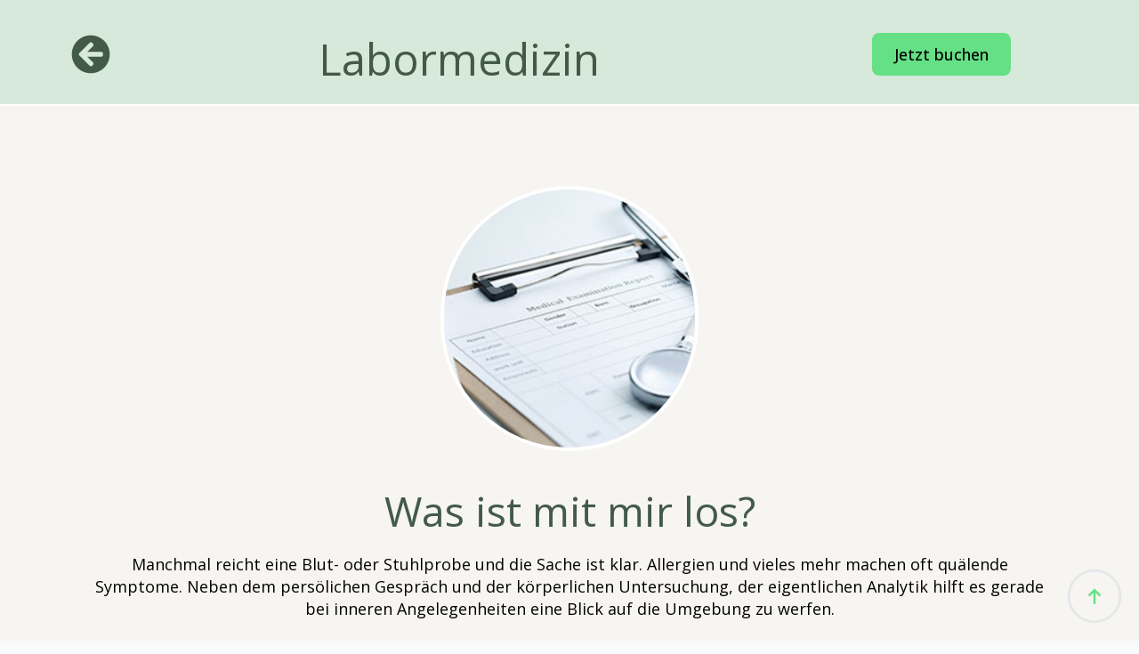

--- FILE ---
content_type: text/html; charset=UTF-8
request_url: https://beautyundmehr.de/gesundheit/labormedizin/
body_size: 118764
content:
    <!doctype html>
    <html lang="de">

    <head>
        <meta charset="UTF-8">
        <meta name="viewport" content="width=device-width, initial-scale=1">
                    <link rel='stylesheet' href='https://beautyundmehr.de/wp-content/plugins/breakdance/plugin/themeless/normalize.min.css'>                <title>Labormedizin - Beauty &amp; Mehr</title>
<meta name='robots' content='max-image-preview:large' />
<link rel="alternate" title="oEmbed (JSON)" type="application/json+oembed" href="https://beautyundmehr.de/wp-json/oembed/1.0/embed?url=https%3A%2F%2Fbeautyundmehr.de%2Fgesundheit%2Flabormedizin%2F" />
<link rel="alternate" title="oEmbed (XML)" type="text/xml+oembed" href="https://beautyundmehr.de/wp-json/oembed/1.0/embed?url=https%3A%2F%2Fbeautyundmehr.de%2Fgesundheit%2Flabormedizin%2F&#038;format=xml" />
<style id='wp-img-auto-sizes-contain-inline-css' type='text/css'>
img:is([sizes=auto i],[sizes^="auto," i]){contain-intrinsic-size:3000px 1500px}
/*# sourceURL=wp-img-auto-sizes-contain-inline-css */
</style>
<link rel='stylesheet' id='borlabs-cookie-css' href='https://beautyundmehr.de/wp-content/cache/borlabs-cookie/borlabs-cookie_1_de.css?ver=2.3.5-23' type='text/css' media='all' />
<style id='wp-typography-custom-inline-css' type='text/css'>
sub, sup{font-size: 75%;line-height: 100%}sup{vertical-align: 60%}sub{vertical-align: -10%}.amp{font-family: Baskerville, "Goudy Old Style", Palatino, "Book Antiqua", "Warnock Pro", serif;font-size: 1.1em;font-style: italic;font-weight: normal;line-height: 1em}.caps{font-size: 90%}.dquo{margin-left: -0.4em}.quo{margin-left: -0.2em}.pull-single{margin-left: -0.15em}.push-single{margin-right: 0.15em}.pull-double{margin-left: -0.38em}.push-double{margin-right: 0.38em}
/*# sourceURL=wp-typography-custom-inline-css */
</style>
<style id='wp-typography-safari-font-workaround-inline-css' type='text/css'>
body {-webkit-font-feature-settings: "liga";font-feature-settings: "liga";-ms-font-feature-settings: normal;}
/*# sourceURL=wp-typography-safari-font-workaround-inline-css */
</style>
<link rel="https://api.w.org/" href="https://beautyundmehr.de/wp-json/" /><link rel="alternate" title="JSON" type="application/json" href="https://beautyundmehr.de/wp-json/wp/v2/gesundheit/1244" /><link rel="canonical" href="https://beautyundmehr.de/gesundheit/labormedizin/" />
<link rel='shortlink' href='https://beautyundmehr.de/?p=1244' />
<link rel="icon" href="https://beautyundmehr.de/wp-content/uploads/2024/01/cropped-favicon-32x32.png" sizes="32x32" />
<link rel="icon" href="https://beautyundmehr.de/wp-content/uploads/2024/01/cropped-favicon-192x192.png" sizes="192x192" />
<link rel="apple-touch-icon" href="https://beautyundmehr.de/wp-content/uploads/2024/01/cropped-favicon-180x180.png" />
<meta name="msapplication-TileImage" content="https://beautyundmehr.de/wp-content/uploads/2024/01/cropped-favicon-270x270.png" />
<!-- [HEADER ASSETS] -->


<link rel="stylesheet" href="https://beautyundmehr.de/wp-content/plugins/breakdance/subplugins/breakdance-elements/dependencies-files/awesome-menu@1/awesome-menu.css?bd_ver=2.5.2" />
<link rel="stylesheet" href="https://beautyundmehr.de/wp-content/plugins/breakdance/subplugins/breakdance-elements/dependencies-files/popups@1/popups.css?bd_ver=2.5.2" />
<link rel="stylesheet" href="https://beautyundmehr.de/wp-content/plugins/breakdance/subplugins/breakdance-elements/dependencies-files/awesome-form@1/css/form.css?bd_ver=2.5.2" />
<link rel="stylesheet" href="https://fonts.googleapis.com/css2?family=Open Sans:ital,wght@0,100;0,200;0,300;0,400;0,500;0,600;0,700;0,800;0,900;1,100;1,200;1,300;1,400;1,500;1,600;1,700;1,800;1,900&display=swap" />

<link rel="stylesheet" href="https://beautyundmehr.de/wp-content/uploads/breakdance/css/post-1485-defaults.css?v=52275b8d7185a42dfdc0b9866b18e9e8" />

<link rel="stylesheet" href="https://beautyundmehr.de/wp-content/uploads/breakdance/css/post-1698-defaults.css?v=6302ed0bbfe6da86c762ad42d2d1da35" />

<link rel="stylesheet" href="https://beautyundmehr.de/wp-content/uploads/breakdance/css/post-2637-defaults.css?v=e914f50e392729d844262ae8ce5bc7a2" />

<link rel="stylesheet" href="https://beautyundmehr.de/wp-content/uploads/breakdance/css/post-1652-defaults.css?v=50ec740642dafc9df456ca7f36590018" />

<link rel="stylesheet" href="https://beautyundmehr.de/wp-content/uploads/breakdance/css/global-settings.css?v=9496700e24a2b86c63b449e44d2e5898" />

<link rel="stylesheet" href="https://beautyundmehr.de/wp-content/uploads/breakdance/css/presets.css?v=d41d8cd98f00b204e9800998ecf8427e" />



<link rel="stylesheet" href="https://beautyundmehr.de/wp-content/uploads/breakdance/css/selectors.css?v=5c074e4ee5c92b5a94f83f33e010c72a" />





<link rel="stylesheet" href="https://beautyundmehr.de/wp-content/uploads/breakdance/css/post-1485.css?v=0d338bebf06314824b55b5de91b07c6a" />

<link rel="stylesheet" href="https://beautyundmehr.de/wp-content/uploads/breakdance/css/post-1698.css?v=77dec0a7281a8e600e91e2f90cc0a12c" />

<link rel="stylesheet" href="https://beautyundmehr.de/wp-content/uploads/breakdance/css/post-2637.css?v=11b8a0bcb7ede06e8f1bd8eb122a99cb" />

<link rel="stylesheet" href="https://beautyundmehr.de/wp-content/uploads/breakdance/css/post-1652.css?v=da8f4827d36d9e83aad58feecc069cdf" />
<!-- [/EOF HEADER ASSETS] -->    </head>
    
    <body class="wp-singular gesundheit-template-default single single-gesundheit postid-1244 wp-theme-breakdance-zero breakdance">
            <section class="bde-section-1485-149 bde-section">
  
  
	



<div class="section-container"><div class="bde-columns-1485-195 bde-columns"><div class="bde-column-1485-269 bde-column">
  
  
	



<div class="bde-icon-1485-270 bde-icon">

    
                    
            
            

    
    
    
    
    
    <a class="breakdance-link bde-icon-icon breakdance-icon-atom" href="https://beautyundmehr.de/gesundheit/" target="_self" data-type="url"  >

    
                    <svg xmlns="https://www.w3.org/2000/svg" viewBox="0 0 512 512"><!-- Font Awesome Free 5.15.1 by @fontawesome - httpss://fontawesome.com License - httpss://fontawesome.com/license/free (Icons: CC BY 4.0, Fonts: SIL OFL 1.1, Code: MIT License) --><path d="M256 504C119 504 8 393 8 256S119 8 256 8s248 111 248 248-111 248-248 248zm28.9-143.6L209.4 288H392c13.3 0 24-10.7 24-24v-16c0-13.3-10.7-24-24-24H209.4l75.5-72.4c9.7-9.3 9.9-24.8.4-34.3l-11-10.9c-9.4-9.4-24.6-9.4-33.9 0L107.7 239c-9.4 9.4-9.4 24.6 0 33.9l132.7 132.7c9.4 9.4 24.6 9.4 33.9 0l11-10.9c9.5-9.5 9.3-25-.4-34.3z"/></svg>
        
        
        
                </a>

    


</div>
</div><div class="bde-column-1485-197 bde-column">
  
  
	



<h1 class="bde-heading-1485-138 bde-heading">
Labormedizin
</h1>
</div><div class="bde-column-1485-196 bde-column">
  
  
	



<div class="bde-button-1485-271 bde-button">
    
                                    
    
    
    
    
            
                    
            
                           
                       
                 

    
    
    
                    
    
    <a class="breakdance-link button-atom button-atom--custom bde-button__button" href="#" target="_self" data-type="action"  data-action='{"type":"popup","popupOptions":{"popupId":"2637","popupAction":"open"}}' >

    
        <span class="button-atom__text">Jetzt buchen</span>

        
        
                </a>

    


</div>
</div></div></div>
</section><section class="bde-section-1485-273 bde-section">
  
  
	



<div class="section-container"><h1 class="bde-heading-1485-278 bde-heading">
Labormedizin
</h1><div class="bde-div-1485-286 bde-div">
  
  
	



<div class="bde-button-1485-280 bde-button">
    
                                    
    
    
    
    
            
                    
            
                           
                       
                 

    
    
    
                    
    
    <a class="breakdance-link button-atom button-atom--custom bde-button__button" href="#" target="_blank" data-type="action"  data-action='{"type":"popup","popupOptions":{"popupId":"2637"}}' >

    
        <span class="button-atom__text">Jetzt buchen</span>

        
        
                </a>

    


</div>
</div></div>
</section><section class="bde-section-1485-100 bde-section">
  
  
	



<div class="section-container"><div class="bde-image-1485-222 bde-image">
<figure class="breakdance-image breakdance-image--1442">
	<div class="breakdance-image-container">
		<div class="breakdance-image-clip"><img class="breakdance-image-object" src="https://beautyundmehr.de/wp-content/uploads/2024/03/Nana_Zanni_medizinische-untersuchung-bericht-und-stethoskop-auf-weissem-desktop.jpg" width="350" height="233" srcset="https://beautyundmehr.de/wp-content/uploads/2024/03/Nana_Zanni_medizinische-untersuchung-bericht-und-stethoskop-auf-weissem-desktop.jpg 350w, https://beautyundmehr.de/wp-content/uploads/2024/03/Nana_Zanni_medizinische-untersuchung-bericht-und-stethoskop-auf-weissem-desktop-300x200.jpg 300w" sizes="(max-width: 350px) 100vw, 350px"></div>
	</div></figure>

</div><h2 class="bde-heading-1485-224 bde-heading">
Was ist mit mir los? 
</h2><div class="bde-rich-text-1485-213 bde-rich-text breakdance-rich-text-styles">
<p>Manchmal reicht eine Blut- oder Stuhlprobe und die Sache ist klar. Allergien und vieles mehr machen oft quälende Symptome. Neben dem persölichen Gespräch und der körperlichen Untersuchung, der eigentlichen Analytik hilft es gerade bei inneren Angelegenheiten eine Blick auf die Umgebung zu werfen.</p>

</div></div>
</section><section class="bde-section-1485-135 bde-section">
  
  
	



<div class="section-container"><div class="bde-div-1485-108 bde-div">
  
  
	



<h3 class="bde-heading-1485-101 bde-heading">
Therapierbare Beschwerden
</h3><div class="bde-code-block-1485-233 bde-code-block">

  <div class="terms-container"><span class="term-pill">Durchfall</span><span class="term-pill">erhöhte Temperatur</span><span class="term-pill">Erschöpfung</span><span class="term-pill">Juckreiz</span><span class="term-pill">Konzentrationsschwäche</span><span class="term-pill">Leistungsminderung</span><span class="term-pill">Müdigkeit</span><span class="term-pill">Nachtschweiß</span><span class="term-pill">Schwäche</span><span class="term-pill">ungewollte Gewichtsabnahme</span><span class="term-pill">unklarer Befund</span><span class="term-pill">Verstopfung</span></div>


</div>
</div><div class="bde-fancy-divider-1485-159 bde-fancy-divider">


<div class="bde-fancy-divider__wrapper">
  <div class="bde-fancy-divider__separator   ">
  	  </div>
</div>

</div><div class="bde-columns-1485-160 bde-columns"><div class="bde-column-1485-161 bde-column">
  
  
	



<div class="bde-image-1485-163 bde-image">
<figure class="breakdance-image breakdance-image--2716">
	<div class="breakdance-image-container">
		<div class="breakdance-image-clip"><img class="breakdance-image-object" src="https://beautyundmehr.de/wp-content/uploads/2024/03/Labor-1.jpg" width="934" height="1150" srcset="https://beautyundmehr.de/wp-content/uploads/2024/03/Labor-1.jpg 934w, https://beautyundmehr.de/wp-content/uploads/2024/03/Labor-1-244x300.jpg 244w, https://beautyundmehr.de/wp-content/uploads/2024/03/Labor-1-832x1024.jpg 832w, https://beautyundmehr.de/wp-content/uploads/2024/03/Labor-1-768x946.jpg 768w" sizes="(max-width: 934px) 100vw, 934px"></div>
	</div></figure>

</div>
</div><div class="bde-column-1485-162 bde-column">
  
  
	



<h1 class="bde-heading-1485-164 bde-heading">
Noch im grünen Bereich!
</h1><div class="bde-rich-text-1485-165 bde-rich-text breakdance-rich-text-styles">
<p>Es ist es wich­tig zu erwäh­nen, dass auch ein täg­li­cher Stuhl­gang kein Garant für einen aus­rei­chend ent­leer­ten Darm ist. Da näm­lich die Wir­kung unse­res Darms durch schä­di­gen­de Fak­to­ren, wie eine fal­sche Ernäh­rung, Bewe­gungs­man­gel, Alko­hol- und Niko­tin­miss­brauch eine nicht aus­rei­chen­de Zufuhr an Was­ser, trä­ge wird, kön­nen Res­te im Darm ver­blei­ben.<br>
Die­se füh­ren im Lau­fe der Zeit zu Abla­ge­run­gen und Ver­kle­bun­gen, die mit der Hydro-Colon-The­ra­pie sanft ent­fernt wer­den kön­nen.</p>

</div>
</div></div><div class="bde-div-1485-244 bde-div">
  
  
	



<style>.breakdance .bde-columns-1485-237{--columnCount:2}@media (max-width:1119px){.breakdance .bde-columns-1485-237{--columnCount:2}.breakdance .bde-columns-1485-237.bde-columns{flex-direction:column;flex-wrap:nowrap}.breakdance .bde-columns-1485-237.bde-columns>.bde-column{width:100%}}@media (max-width:1023px){.breakdance .bde-columns-1485-237{--columnCount:2}}@media (max-width:767px){.breakdance .bde-columns-1485-237{--columnCount:2}}@media (max-width:479px){.breakdance .bde-columns-1485-237{--columnCount:2}}</style><div class="bde-columns-1485-237 bde-columns"><div class="bde-column-1485-238 bde-column">
  
  
	



<div class="bde-rich-text-1485-240 bde-rich-text breakdance-rich-text-styles">
<p><strong>Was kann im Labor unter­sucht wer­den?</strong></p>
<ul>
<li>Blut</li>
<li>Stuhl</li>
<li>Urin</li>
<li>Aus­wurf</li>
<li>Abstri­che von Schleim­haut</li>
</ul>

</div>
</div><div class="bde-column-1485-239 bde-column">
  
  
	



<div class="bde-rich-text-1485-241 bde-rich-text breakdance-rich-text-styles">
<p>Labor­wer­te, aus Blut, Urin oder ande­ren Kör­per­flüs­sig­kei­ten gewon­nen, bie­ten wesent­li­che Ein­bli­cke in die Gesund­heit und den Zustand ver­schie­de­ner Organ­sys­te­me. Sie die­nen der Erken­nung von Anoma­lien, Funk­ti­ons­stö­run­gen oder Krank­hei­ten wie Blut­bild­ver­än­de­run­gen, Leber- und Nie­ren­funk­ti­ons­stö­run­gen, Cho­le­ste­rin- und Blut­zu­cker­spie­geln sowie Hor­mon­un­gleich­ge­wich­ten. Ärz­te nut­zen die­se Mes­sun­gen häu­fig zur Dia­gno­se, Krank­heits­über­wa­chung und zur Gesund­heits­be­wer­tung.</p>

</div>
</div></div>
</div><div class="bde-fancy-divider-1485-166 bde-fancy-divider">


<div class="bde-fancy-divider__wrapper">
  <div class="bde-fancy-divider__separator   ">
  	  </div>
</div>

</div><div class="bde-columns-1485-167 bde-columns"><div class="bde-column-1485-170 bde-column">
  
  
	



<h1 class="bde-heading-1485-171 bde-heading">
Die wichtigsten Laborwerte
</h1><div class="bde-rich-text-1485-172 bde-rich-text breakdance-rich-text-styles">
<p>Natür­lich gibt uns das Blut­bild einen guten Über­blick, wie es im Inne­ren des Pati­en­ten aus­sieht. Die­se fünf Blut­wer­te soll­ten Sie unter­su­chen las­sen:</p>
<ul>
<li>Vit­amin D</li>
<li>Vit­amin B12</li>
<li>Selen</li>
<li>Zink</li>
<li>Fol­säu­re</li>
</ul>

</div>
</div><div class="bde-column-1485-168 bde-column">
  
  
	



<div class="bde-image-1485-169 bde-image">
<figure class="breakdance-image breakdance-image--2718">
	<div class="breakdance-image-container">
		<div class="breakdance-image-clip"><img class="breakdance-image-object" src="https://beautyundmehr.de/wp-content/uploads/2024/03/Labor-2.jpg" width="893" height="1035" srcset="https://beautyundmehr.de/wp-content/uploads/2024/03/Labor-2.jpg 893w, https://beautyundmehr.de/wp-content/uploads/2024/03/Labor-2-259x300.jpg 259w, https://beautyundmehr.de/wp-content/uploads/2024/03/Labor-2-884x1024.jpg 884w, https://beautyundmehr.de/wp-content/uploads/2024/03/Labor-2-768x890.jpg 768w" sizes="(max-width: 893px) 100vw, 893px"></div>
	</div></figure>

</div>
</div></div><div class="bde-div-1485-245 bde-div">
  
  
	



<style>.breakdance .bde-columns-1485-248{--columnCount:2}@media (max-width:1119px){.breakdance .bde-columns-1485-248{--columnCount:2}.breakdance .bde-columns-1485-248.bde-columns{flex-direction:column;flex-wrap:nowrap}.breakdance .bde-columns-1485-248.bde-columns>.bde-column{width:100%}}@media (max-width:1023px){.breakdance .bde-columns-1485-248{--columnCount:2}}@media (max-width:767px){.breakdance .bde-columns-1485-248{--columnCount:2}}@media (max-width:479px){.breakdance .bde-columns-1485-248{--columnCount:2}}</style>
</div><div class="bde-fancy-divider-1485-173 bde-fancy-divider">


<div class="bde-fancy-divider__wrapper">
  <div class="bde-fancy-divider__separator   ">
  	  </div>
</div>

</div><style>.breakdance .bde-columns-1485-174{--columnCount:2}@media (max-width:1119px){.breakdance .bde-columns-1485-174{--columnCount:2}.breakdance .bde-columns-1485-174.bde-columns{flex-direction:column;flex-wrap:nowrap}.breakdance .bde-columns-1485-174.bde-columns>.bde-column{width:100%}}@media (max-width:1023px){.breakdance .bde-columns-1485-174{--columnCount:2}}@media (max-width:767px){.breakdance .bde-columns-1485-174{--columnCount:2}}@media (max-width:479px){.breakdance .bde-columns-1485-174{--columnCount:2}}</style><div class="bde-columns-1485-174 bde-columns"><div class="bde-column-1485-178 bde-column">
  
  
	



<div class="bde-image-1485-179 bde-image">
<figure class="breakdance-image breakdance-image--1454">
	<div class="breakdance-image-container">
		<div class="breakdance-image-clip"><img class="breakdance-image-object" src="https://beautyundmehr.de/wp-content/uploads/2024/03/Nana_Zanni_schliessen-sie-herauf-wissenschaftler-der-durch-augenlinse-schaut.jpg" width="350" height="233" srcset="https://beautyundmehr.de/wp-content/uploads/2024/03/Nana_Zanni_schliessen-sie-herauf-wissenschaftler-der-durch-augenlinse-schaut.jpg 350w, https://beautyundmehr.de/wp-content/uploads/2024/03/Nana_Zanni_schliessen-sie-herauf-wissenschaftler-der-durch-augenlinse-schaut-300x200.jpg 300w" sizes="(max-width: 350px) 100vw, 350px"></div>
	</div></figure>

</div>
</div><div class="bde-column-1485-175 bde-column">
  
  
	



<h1 class="bde-heading-1485-176 bde-heading">
Es gibt mehrere Gründe, warum eine jährliche Kontrolle der Blutwerte sinnvoll ist:
</h1><div class="bde-rich-text-1485-177 bde-rich-text breakdance-rich-text-styles">
<p><strong>Früh­erken­nung von Krank­hei­ten:</strong> Regel­mä­ßi­ge Blut­un­ter­su­chun­gen kön­nen hel­fen, Krank­hei­ten wie Dia­be­tes, Blut­ar­mut, Leber- und Nie­ren­er­kran­kun­gen in einem frü­hen Sta­di­um zu erken­nen, wenn sie noch leich­ter zu behan­deln sind.<br>
<strong><br>
Über­wa­chung von Risi­ko­fak­to­ren: </strong>Durch Blut­un­ter­su­chun­gen kön­nen wich­ti­ge Risi­ko­fak­to­ren für Herz-Kreis­lauf-Erkran­kun­gen wie Cho­le­ste­rin- und Tri­gly­ce­rid­spie­gel sowie Blut­zu­cker über­wacht wer­den. Bei regel­mä­ßi­ger Über­wa­chung kön­nen Ver­än­de­run­gen des Gesund­heits­zu­stands früh­zei­tig erkannt und behan­delt wer­den.</p>
<p><strong>Medi­ka­men­te kon­trol­lie­ren:</strong> Bei Men­schen, die regel­mä­ßig Medi­ka­men­te ein­neh­men, kön­nen Blut­un­ter­su­chun­gen hel­fen, die Wirk­sam­keit der Behand­lung zu kon­trol­lie­ren und sicher­zu­stel­len, dass kei­ne uner­wünsch­ten Neben­wir­kun­gen auf­tre­ten.</p>

</div>
</div></div><div class="bde-div-1485-253 bde-div">
  
  
	



<div class="bde-div-1485-254 bde-div">
  
  
	



<div class="bde-rich-text-1485-255 bde-rich-text breakdance-rich-text-styles">
<p><strong>Beur­tei­lung des Gesund­heits­zu­stands:</strong> Eine jähr­li­che Blut­un­ter­su­chung kann einen umfas­sen­den Über­blick über den Gesund­heits­zu­stand geben und hel­fen, die all­ge­mei­ne kör­per­li­che Ver­fas­sung zu beur­tei­len. Dies kann dazu bei­tra­gen, poten­zi­el­le Gesund­heits­ri­si­ken früh­zei­tig zu erken­nen und Maß­nah­men zur Ver­bes­se­rung der Gesund­heit zu ergrei­fen.</p>
<p><strong>Gesund­heits­vor­sor­ge: D</strong>ie jähr­li­che Kon­trol­le der Blut­wer­te ist eine wich­ti­ge Maß­nah­me der Gesund­heits­vor­sor­ge. Sie ermög­licht es, Gesund­heits­pro­ble­me zu erken­nen, bevor sie schwer­wie­gend wer­den, und för­dert einen pro­ak­ti­ven Umgang mit der Gesund­heit.</p>

</div>
</div><style>.breakdance .bde-columns-1485-256{--columnCount:2}@media (max-width:1119px){.breakdance .bde-columns-1485-256{--columnCount:2}.breakdance .bde-columns-1485-256.bde-columns{flex-direction:column;flex-wrap:nowrap}.breakdance .bde-columns-1485-256.bde-columns>.bde-column{width:100%}}@media (max-width:1023px){.breakdance .bde-columns-1485-256{--columnCount:2}}@media (max-width:767px){.breakdance .bde-columns-1485-256{--columnCount:2}}@media (max-width:479px){.breakdance .bde-columns-1485-256{--columnCount:2}}</style>
</div><style>.breakdance .bde-columns-1485-181{--columnCount:2}@media (max-width:1119px){.breakdance .bde-columns-1485-181{--columnCount:2}.breakdance .bde-columns-1485-181.bde-columns{flex-direction:column;flex-wrap:nowrap}.breakdance .bde-columns-1485-181.bde-columns>.bde-column{width:100%}}@media (max-width:1023px){.breakdance .bde-columns-1485-181{--columnCount:2}}@media (max-width:767px){.breakdance .bde-columns-1485-181{--columnCount:2}}@media (max-width:479px){.breakdance .bde-columns-1485-181{--columnCount:2}}</style><div class="bde-div-1485-261 bde-div">
  
  
	



<style>.breakdance .bde-columns-1485-264{--columnCount:2}@media (max-width:1119px){.breakdance .bde-columns-1485-264{--columnCount:2}.breakdance .bde-columns-1485-264.bde-columns{flex-direction:column;flex-wrap:nowrap}.breakdance .bde-columns-1485-264.bde-columns>.bde-column{width:100%}}@media (max-width:1023px){.breakdance .bde-columns-1485-264{--columnCount:2}}@media (max-width:767px){.breakdance .bde-columns-1485-264{--columnCount:2}}@media (max-width:479px){.breakdance .bde-columns-1485-264{--columnCount:2}}</style>
</div><div class="bde-div-1485-214 bde-div">
  
  
	



<div class="bde-columns-1485-215 bde-columns"><div class="bde-column-1485-216 bde-column">
  
  
	



<div class="bde-image-1485-217 bde-image">
<figure class="breakdance-image breakdance-image--833">
	<div class="breakdance-image-container">
		<div class="breakdance-image-clip"><img class="breakdance-image-object" src="https://beautyundmehr.de/wp-content/uploads/2024/02/ico_tipp.png" width="350" height="350" srcset="https://beautyundmehr.de/wp-content/uploads/2024/02/ico_tipp.png 350w, https://beautyundmehr.de/wp-content/uploads/2024/02/ico_tipp-300x300.png 300w, https://beautyundmehr.de/wp-content/uploads/2024/02/ico_tipp-150x150.png 150w" sizes="(max-width: 350px) 100vw, 350px"></div>
	</div></figure>

</div>
</div><div class="bde-column-1485-218 bde-column">
  
  
	



<h1 class="bde-heading-1485-219 bde-heading">
Welche Symptome weisen auf einen Vitamin-C-Mangel hin?
</h1><div class="bde-rich-text-1485-220 bde-rich-text breakdance-rich-text-styles">
<ul>
<li>erhöh­te Infekt­an­fäl­lig­keit</li>
<li>depres­si­ve Ver­stim­mung und Reiz­bar­keit</li>
<li>Müdig­keit und Fati­gue</li>
<li>schlecht hei­len­de Wun­den</li>
</ul>

</div>
</div></div>
</div></div>
</section><section class="bde-section-1485-188 bde-section">
  
  
	



<div class="section-container"><h1 class="bde-heading-1485-189 bde-heading">
Weitere Informationen
</h1><div class="bde-columns-1485-190 bde-columns"><div class="bde-column-1485-191 bde-column">
  
  
	



<div class="bde-rich-text-1485-193 bde-rich-text breakdance-rich-text-styles">
<p>Für die meis­ten ist das Immun­sys­tem etwas Merk­wür­di­ges, undurch­schau­bar und schwer vor­her­seh­bar. Mal funk­tio­niert es, mal nicht.<br>
Vie­le “Fach­leu­te” im Netz, ob bei Insta­gram oder woan­ders emp­feh­len Pro­bio­ti­ka. Mythen und Behaup­tun­gen erschwe­ren die Aus­wahl. Die Anzahl der ver­schie­de­nen Bak­te­ri­en­stäm­me, Pil­ze oder Mikro­kul­tu­ren sol­len hel­fen und das erset­zen was die Ernäh­rung nicht geschafft hat.<br>
Sorg­fäl­ti­ge Aus­wahl der Stäm­me und nicht die Men­ge der kolo­nie­bil­de­nen Ein­hei­ten sind ent­schei­dend.</p>

</div>
</div><div class="bde-column-1485-192 bde-column">
  
  
	



<div class="bde-rich-text-1485-194 bde-rich-text breakdance-rich-text-styles">
<p>Das Wich­tigs­te ist die Ursa­che der Fehl­be­sie­de­lung zu fin­den. Sie lackie­ren ja auch nicht Ihr Auto ohne den Rost vor­her zu ent­fer­nen. Also ist ein genau­er Blick auf die Ange­le­gen­heit erfor­der­lich. Sonst lan­den die guten und teu­ren Pro­bio­ti­ka in der Klo­schüs­sel. Hören Sie dann mit der The­ra­pie auf, ist das alte Pro­blem meist wie­der da.</p>
<p>Ins­ge­samt kann eine jähr­li­che Kon­trol­le der Blut­wer­te dazu bei­tra­gen, die Gesund­heit zu erhal­ten, Krank­hei­ten früh­zei­tig zu erken­nen und eine opti­ma­le Gesund­heits­ver­sor­gung zu gewähr­leis­ten. </p>
<p>Ver­trau­en Sie auf eine fun­dier­te Ana­ly­tik Ihres Blu­tes und Mik­o­bi­oms. Ich freu mich auf Sie!</p>

</div>
</div></div><div class="bde-back-to-top-1485-272 bde-back-to-top bde-back-to-top--progress is-sticky">


<button aria-label="Back to top" tabindex="0" class="bde-back-to-top__button bde-back-to-top__button--progress bde-back-to-top__button--show-always bde-back-to-top__button--animation-fade is-sticky  js-ee-back-to-top">
    	<svg class="bde-back-to-top__progress-svg js-progress-svg" width="100%" height="100%" viewBox="-1 -1 102 102">
	  <path class="background" d="M50,1 a49,49 0 0,1 0,98 a49,49 0 0,1 0,-98"/>
      <path class="tracker" d="M50,1 a49,49 0 0,1 0,98 a49,49 0 0,1 0,-98"/>
  	</svg>
         <div class="bde-back-to-top__icon-wrap">
              <svg xmlns="http://www.w3.org/2000/svg" viewBox="0 0 384 512"><!--! Font Awesome Pro 6.2.0 by @fontawesome - https://fontawesome.com License - https://fontawesome.com/license (Commercial License) Copyright 2022 Fonticons, Inc. --><path d="M214.6 57.4L192 34.7 169.4 57.4l-144 144L2.7 224 48 269.2l22.6-22.6L160 157.2V448v32h64V448 157.2l89.4 89.4L336 269.2 381.3 224l-22.6-22.6-144-144z"/></svg>
          </div>
    </button>


</div></div>
</section><section class="bde-section-1698-100 bde-section">
  
  
	



<div class="section-container"><div class="bde-menu-1698-101 bde-menu">


      
        
    <nav class="breakdance-menu breakdance-menu--collapse    ">
    <button class="breakdance-menu-toggle breakdance-menu-toggle--squeeze" type="button" aria-label="Open Menu" aria-expanded="false" aria-controls="menu-101">
                  <span class="breakdance-menu-toggle-icon">
            <span class="breakdance-menu-toggle-lines"></span>
          </span>
            </button>
    
  <ul class="breakdance-menu-list" id="menu-101">
              
  
    <li class="breakdance-menu-item-1698-102 breakdance-menu-item">
        
            
            

    
    
    
    
    
    <a class="breakdance-link breakdance-menu-link" href="https://beautyundmehr.de/impressum" target="_self" data-type="url"  >
  Impressum
    </a>

</li><li class="breakdance-menu-item-1698-110 breakdance-menu-item">
        
            
            

    
    
    
    
    
    <a class="breakdance-link breakdance-menu-link" href="https://beautyundmehr.de/datenschutz" target="_self" data-type="url"  >
  Datenschutz
    </a>

</li>
  </ul>
  </nav>


</div></div>
</section>        <script type="speculationrules">
{"prefetch":[{"source":"document","where":{"and":[{"href_matches":"/*"},{"not":{"href_matches":["/wp-*.php","/wp-admin/*","/wp-content/uploads/*","/wp-content/*","/wp-content/plugins/*","/wp-content/plugins/breakdance/plugin/themeless/themes/breakdance-zero/*","/*\\?(.+)"]}},{"not":{"selector_matches":"a[rel~=\"nofollow\"]"}},{"not":{"selector_matches":".no-prefetch, .no-prefetch a"}}]},"eagerness":"conservative"}]}
</script>
<div class="breakdance"><div class="bde-popup-2637-100 bde-popup">
<div
    class="breakdance-popup
    "
    data-breakdance-popup-id="2637"
        >
  <div class='breakdance-popup-content'>
    <h1 class="bde-heading-2637-101 bde-heading">
Jetzt buchen
</h1><div class="bde-text-2637-102 bde-text">
Fragen Sie einen Termin über unser Kontaktformular an:
</div><div class="bde-form-builder-2637-105 bde-form-builder">


<form id="contact-form105" class="breakdance-form breakdance-form--vertical" data-options="{&quot;slug&quot;:&quot;custom&quot;,&quot;name&quot;:&quot;Contact Form&quot;,&quot;ajaxUrl&quot;:&quot;https:\/\/beautyundmehr.de\/wp-admin\/admin-ajax.php&quot;,&quot;clearOnSuccess&quot;:true,&quot;hideOnSuccess&quot;:false,&quot;successMessage&quot;:&quot;Deine Nachricht ist an uns versendet worden.&quot;,&quot;errorMessage&quot;:&quot;Ups, da ist was schiefgelaufen.&quot;,&quot;redirect&quot;:false,&quot;redirectUrl&quot;:&quot;&quot;,&quot;customJavaScript&quot;:&quot;&quot;,&quot;recaptcha&quot;:{&quot;key&quot;:&quot;&quot;,&quot;enabled&quot;:false},&quot;honeypot_enabled&quot;:false,&quot;popupsOnSuccess&quot;:[],&quot;popupsOnError&quot;:[]}" data-steps="0" >
  
  
  
<div class="breakdance-form-field breakdance-form-field--text" >
    
    
            <label class="breakdance-form-field__label" for="name">
            Name<span class="breakdance-form-field__required">*</span>
        </label>
    
    <input
    class="breakdance-form-field__input"
    id="name"
    aria-describedby="name"
    type="text"
    name="fields[name]"
    placeholder=""
    value=""
                
        
        
    required
    
    
    
>


    
    
</div>


<div class="breakdance-form-field breakdance-form-field--email" >
    
    
            <label class="breakdance-form-field__label" for="email">
            Email<span class="breakdance-form-field__required">*</span>
        </label>
    
    <input
    class="breakdance-form-field__input"
    id="email"
    aria-describedby="email"
    type="email"
    name="fields[email]"
    placeholder=""
    value=""
                
        
        
    required
    
    
    
>


    
    
</div>


<div class="breakdance-form-field breakdance-form-field--textarea" >
    
    
            <label class="breakdance-form-field__label" for="message">
            Nachricht<span class="breakdance-form-field__required">*</span>
        </label>
    
    <textarea
    class="breakdance-form-field__input"
    id="message"
    aria-describedby="message"
    type="textarea"
    name="fields[message]"
        placeholder=""
    required
    >
</textarea>


    
    
</div>


  

<div class="breakdance-form-field breakdance-form-footer">
    
    
                                    
    
    
    
    
            
            <button type="submit" class="button-atom button-atom--primary breakdance-form-button breakdance-form-button__submit"  >
    
        <span class="button-atom__text">Absenden</span>

        
        
            </button>
    
    <input type="hidden" name="form_id" value="105">
    <input type="hidden" name="post_id" value="2637">
</div>

  
</form>



</div><div class="bde-text-2637-104 bde-text">
Oder buchen Sie hier eine Anamnese oder eine Befundbesprechung
</div><div class="bde-button-2637-103 bde-button">
    
                                    
    
    
    
    
            
                    
            
            

    
    
    
    
    
    <a class="breakdance-link button-atom button-atom--custom bde-button__button" href="https://www.doctolib.de/heilpraktiker/muenster/nana-zanni" target="_blank" data-type="url"  >

    
        <span class="button-atom__text">Zur Buchungsseite</span>

        
        
                </a>

    


</div>
  </div>
    	<div class="breakdance-popup-close-button breakdance-popup-position-top-right" data-breakdance-popup-reference="2637" data-breakdance-popup-action="close">
      <div class="breakdance-popup-close-icon">
                  <svg viewBox="0 0 24 24">
            <path d="M20 6.91L17.09 4L12 9.09L6.91 4L4 6.91L9.09 12L4 17.09L6.91 20L12 14.91L17.09 20L20 17.09L14.91 12L20 6.91Z" />
          </svg>
              </div>
    </div>
  </div>

</div></div><div class="breakdance"><div class="bde-popup-1652-100 bde-popup">
<div
    class="breakdance-popup
    "
    data-breakdance-popup-id="1652"
        >
  <div class='breakdance-popup-content'>
    <section class="bde-section-1652-101 bde-section">
  
  
	



<div class="section-container"><div id="popup-term-name" class="bde-code-block-1652-104 bde-code-block">



</div><div id="popup-term-decription" class="bde-code-block-1652-105 bde-code-block">



</div></div>
</section>
  </div>
    	<div class="breakdance-popup-close-button breakdance-popup-position-top-right" data-breakdance-popup-reference="1652" data-breakdance-popup-action="close">
      <div class="breakdance-popup-close-icon">
                  <svg viewBox="0 0 24 24">
            <path d="M20 6.91L17.09 4L12 9.09L6.91 4L4 6.91L9.09 12L4 17.09L6.91 20L12 14.91L17.09 20L20 17.09L14.91 12L20 6.91Z" />
          </svg>
              </div>
    </div>
  </div>

</div></div><!--googleoff: all--><div data-nosnippet><script id="BorlabsCookieBoxWrap" type="text/template"><div
    id="BorlabsCookieBox"
    class="BorlabsCookie"
    role="dialog"
    aria-labelledby="CookieBoxTextHeadline"
    aria-describedby="CookieBoxTextDescription"
    aria-modal="true"
>
    <div class="top-center" style="display: none;">
        <div class="_brlbs-box-wrap">
            <div class="_brlbs-box _brlbs-box-advanced">
                <div class="cookie-box">
                    <div class="container">
                        <div class="row">
                            <div class="col-12">
                                <div class="_brlbs-flex-center">
                                                                            <img
                                            width="32"
                                            height="32"
                                            class="cookie-logo"
                                            src="https://beautyundmehr.de/wp-content/uploads/2024/01/cropped-favicon.png"
                                            srcset="https://beautyundmehr.de/wp-content/uploads/2024/01/cropped-favicon.png, https://beautyundmehr.de/wp-content/uploads/2024/01/cropped-favicon.png 2x"
                                            alt="Datenschutzeinstellungen"
                                            aria-hidden="true"
                                        >
                                    
                                    <span role="heading" aria-level="3" class="_brlbs-h3" id="CookieBoxTextHeadline">Datenschutzeinstellungen</span>
                                </div>

                                <p id="CookieBoxTextDescription"><span class="_brlbs-paragraph _brlbs-text-description">Wir benötigen Ihre Zustimmung, bevor Sie unsere Website weiter besuchen können.</span> <span class="_brlbs-paragraph _brlbs-text-technology">Wir verwenden Cookies und andere Technologien auf unserer Website. Einige von ihnen sind essenziell, während andere uns helfen, diese Website und Ihre Erfahrung zu verbessern.</span> <span class="_brlbs-paragraph _brlbs-text-more-information">Weitere Informationen über die Verwendung Ihrer Daten finden Sie in unserer  <a class="_brlbs-cursor" href="https://beautyundmehr.de/datenschutz/">Datenschutzerklärung</a>.</span> <span class="_brlbs-paragraph _brlbs-text-revoke">Sie können Ihre Auswahl jederzeit unter <a class="_brlbs-cursor" href="#" data-cookie-individual>Einstellungen</a> widerrufen oder anpassen.</span></p>

                                                                    <fieldset>
                                        <legend class="sr-only">Datenschutzeinstellungen</legend>
                                        <ul>
                                                                                                <li>
                                                        <label class="_brlbs-checkbox">
                                                            Essenziell                                                            <input
                                                                id="checkbox-essential"
                                                                tabindex="0"
                                                                type="checkbox"
                                                                name="cookieGroup[]"
                                                                value="essential"
                                                                 checked                                                                 disabled                                                                data-borlabs-cookie-checkbox
                                                            >
                                                            <span class="_brlbs-checkbox-indicator"></span>
                                                        </label>
                                                    </li>
                                                                                                    <li>
                                                        <label class="_brlbs-checkbox">
                                                            Externe Medien                                                            <input
                                                                id="checkbox-external-media"
                                                                tabindex="0"
                                                                type="checkbox"
                                                                name="cookieGroup[]"
                                                                value="external-media"
                                                                 checked                                                                                                                                data-borlabs-cookie-checkbox
                                                            >
                                                            <span class="_brlbs-checkbox-indicator"></span>
                                                        </label>
                                                    </li>
                                                                                        </ul>
                                    </fieldset>

                                    
                                                                    <p class="_brlbs-accept">
                                        <a
                                            class="_brlbs-btn _brlbs-cursor"
                                            href="#"
                                            tabindex="0"
                                            role="button"
                                            id="CookieBoxSaveButton"
                                            data-cookie-accept
                                        >
                                            Ich akzeptiere                                        </a>
                                    </p>
                                
                                                                    <p class="_brlbs-refuse-btn">
                                        <a
                                            class="_brlbs-btn _brlbs-cursor"
                                            href="#"
                                            tabindex="0"
                                            role="button"
                                            data-cookie-refuse
                                        >
                                            Nur essenzielle Cookies akzeptieren                                        </a>
                                    </p>
                                
                                <p class="_brlbs-manage-btn ">
                                    <a href="#" class="_brlbs-cursor _brlbs-btn " tabindex="0" role="button" data-cookie-individual>
                                        Individuelle Datenschutzeinstellungen                                    </a>
                                </p>

                                <p class="_brlbs-legal">
                                    <a href="#" class="_brlbs-cursor" tabindex="0" role="button" data-cookie-individual>
                                        Cookie-Details                                    </a>

                                                                            <span class="_brlbs-separator"></span>
                                        <a href="https://beautyundmehr.de/datenschutz/" tabindex="0" role="button">
                                            Datenschutzerklärung                                        </a>
                                    
                                                                            <span class="_brlbs-separator"></span>
                                        <a href="https://beautyundmehr.de/impressum/" tabindex="0" role="button">
                                            Impressum                                        </a>
                                                                    </p>
                            </div>
                        </div>
                    </div>
                </div>

                <div
    class="cookie-preference"
    aria-hidden="true"
    role="dialog"
    aria-describedby="CookiePrefDescription"
    aria-modal="true"
>
    <div class="container not-visible">
        <div class="row no-gutters">
            <div class="col-12">
                <div class="row no-gutters align-items-top">
                    <div class="col-12">
                        <div class="_brlbs-flex-center">
                                                    <img
                                width="32"
                                height="32"
                                class="cookie-logo"
                                src="https://beautyundmehr.de/wp-content/uploads/2024/01/cropped-favicon.png"
                                srcset="https://beautyundmehr.de/wp-content/uploads/2024/01/cropped-favicon.png, https://beautyundmehr.de/wp-content/uploads/2024/01/cropped-favicon.png 2x"
                                alt="Datenschutzeinstellungen"
                            >
                                                    <span role="heading" aria-level="3" class="_brlbs-h3">Datenschutzeinstellungen</span>
                        </div>

                        <p id="CookiePrefDescription">
                            <span class="_brlbs-paragraph _brlbs-text-technology">Wir verwenden Cookies und andere Technologien auf unserer Website. Einige von ihnen sind essenziell, während andere uns helfen, diese Website und Ihre Erfahrung zu verbessern.</span> <span class="_brlbs-paragraph _brlbs-text-more-information">Weitere Informationen über die Verwendung Ihrer Daten finden Sie in unserer  <a class="_brlbs-cursor" href="https://beautyundmehr.de/datenschutz/">Datenschutzerklärung</a>.</span> <span class="_brlbs-paragraph _brlbs-text-description">Hier finden Sie eine Übersicht über alle verwendeten Cookies. Sie können Ihre Einwilligung zu ganzen Kategorien geben oder sich weitere Informationen anzeigen lassen und so nur bestimmte Cookies auswählen.</span>                        </p>

                        <div class="row no-gutters align-items-center">
                            <div class="col-12 col-sm-10">
                                <p class="_brlbs-accept">
                                    
                                    <a
                                        href="#"
                                        id="CookiePrefSave"
                                        tabindex="0"
                                        role="button"
                                        class="_brlbs-btn _brlbs-cursor"
                                        data-cookie-accept
                                    >
                                        Speichern                                    </a>

                                                                            <a
                                            href="#"
                                            class="_brlbs-btn _brlbs-refuse-btn _brlbs-cursor"
                                            tabindex="0"
                                            role="button"
                                            data-cookie-refuse
                                        >
                                            Nur essenzielle Cookies akzeptieren                                        </a>
                                                                    </p>
                            </div>

                            <div class="col-12 col-sm-2">
                                <p class="_brlbs-refuse">
                                    <a
                                        href="#"
                                        class="_brlbs-cursor"
                                        tabindex="0"
                                        role="button"
                                        data-cookie-back
                                    >
                                        Zurück                                    </a>

                                                                    </p>
                            </div>
                        </div>
                    </div>
                </div>

                <div data-cookie-accordion>
                                            <fieldset>
                            <legend class="sr-only">Datenschutzeinstellungen</legend>

                                                                                                <div class="bcac-item">
                                        <div class="d-flex flex-row">
                                            <label class="w-75">
                                                <span role="heading" aria-level="4" class="_brlbs-h4">Essenziell (1)</span>
                                            </label>

                                            <div class="w-25 text-right">
                                                                                            </div>
                                        </div>

                                        <div class="d-block">
                                            <p>Essenzielle Cookies ermöglichen grundlegende Funktionen und sind für die einwandfreie Funktion der Website erforderlich.</p>

                                            <p class="text-center">
                                                <a
                                                    href="#"
                                                    class="_brlbs-cursor d-block"
                                                    tabindex="0"
                                                    role="button"
                                                    data-cookie-accordion-target="essential"
                                                >
                                                    <span data-cookie-accordion-status="show">
                                                        Cookie-Informationen anzeigen                                                    </span>

                                                    <span data-cookie-accordion-status="hide" class="borlabs-hide">
                                                        Cookie-Informationen ausblenden                                                    </span>
                                                </a>
                                            </p>
                                        </div>

                                        <div
                                            class="borlabs-hide"
                                            data-cookie-accordion-parent="essential"
                                        >
                                                                                            <table>
                                                    
                                                    <tr>
                                                        <th scope="row">Name</th>
                                                        <td>
                                                            <label>
                                                                Borlabs Cookie                                                            </label>
                                                        </td>
                                                    </tr>

                                                    <tr>
                                                        <th scope="row">Anbieter</th>
                                                        <td>Eigentümer dieser Website<span>, </span><a href="https://beautyundmehr.de/impressum/">Impressum</a></td>
                                                    </tr>

                                                                                                            <tr>
                                                            <th scope="row">Zweck</th>
                                                            <td>Speichert die Einstellungen der Besucher, die in der Cookie Box von Borlabs Cookie ausgewählt wurden.</td>
                                                        </tr>
                                                        
                                                    
                                                    
                                                                                                            <tr>
                                                            <th scope="row">Cookie Name</th>
                                                            <td>borlabs-cookie</td>
                                                        </tr>
                                                        
                                                                                                            <tr>
                                                            <th scope="row">Cookie Laufzeit</th>
                                                            <td>1 Jahr</td>
                                                        </tr>
                                                                                                        </table>
                                                                                        </div>
                                    </div>
                                                                                                                                                                                                                                                                        <div class="bcac-item">
                                        <div class="d-flex flex-row">
                                            <label class="w-75">
                                                <span role="heading" aria-level="4" class="_brlbs-h4">Externe Medien (7)</span>
                                            </label>

                                            <div class="w-25 text-right">
                                                                                                    <label class="_brlbs-btn-switch">
                                                        <span class="sr-only">Externe Medien</span>
                                                        <input
                                                            tabindex="0"
                                                            id="borlabs-cookie-group-external-media"
                                                            type="checkbox"
                                                            name="cookieGroup[]"
                                                            value="external-media"
                                                             checked                                                            data-borlabs-cookie-switch
                                                        />
                                                        <span class="_brlbs-slider"></span>
                                                        <span
                                                            class="_brlbs-btn-switch-status"
                                                            data-active="An"
                                                            data-inactive="Aus">
                                                        </span>
                                                    </label>
                                                                                                </div>
                                        </div>

                                        <div class="d-block">
                                            <p>Inhalte von Videoplattformen und Social-Media-Plattformen werden standardmäßig blockiert. Wenn Cookies von externen Medien akzeptiert werden, bedarf der Zugriff auf diese Inhalte keiner manuellen Einwilligung mehr.</p>

                                            <p class="text-center">
                                                <a
                                                    href="#"
                                                    class="_brlbs-cursor d-block"
                                                    tabindex="0"
                                                    role="button"
                                                    data-cookie-accordion-target="external-media"
                                                >
                                                    <span data-cookie-accordion-status="show">
                                                        Cookie-Informationen anzeigen                                                    </span>

                                                    <span data-cookie-accordion-status="hide" class="borlabs-hide">
                                                        Cookie-Informationen ausblenden                                                    </span>
                                                </a>
                                            </p>
                                        </div>

                                        <div
                                            class="borlabs-hide"
                                            data-cookie-accordion-parent="external-media"
                                        >
                                                                                            <table>
                                                                                                            <tr>
                                                            <th scope="row">Akzeptieren</th>
                                                            <td>
                                                                <label class="_brlbs-btn-switch _brlbs-btn-switch--textRight">
                                                                    <span class="sr-only">Facebook</span>
                                                                    <input
                                                                        id="borlabs-cookie-facebook"
                                                                        tabindex="0"
                                                                        type="checkbox" data-cookie-group="external-media"
                                                                        name="cookies[external-media][]"
                                                                        value="facebook"
                                                                         checked                                                                        data-borlabs-cookie-switch
                                                                    />

                                                                    <span class="_brlbs-slider"></span>

                                                                    <span
                                                                        class="_brlbs-btn-switch-status"
                                                                        data-active="An"
                                                                        data-inactive="Aus"
                                                                        aria-hidden="true">
                                                                    </span>
                                                                </label>
                                                            </td>
                                                        </tr>
                                                        
                                                    <tr>
                                                        <th scope="row">Name</th>
                                                        <td>
                                                            <label>
                                                                Facebook                                                            </label>
                                                        </td>
                                                    </tr>

                                                    <tr>
                                                        <th scope="row">Anbieter</th>
                                                        <td>Meta Platforms Ireland Limited, 4 Grand Canal Square, Dublin 2, Ireland</td>
                                                    </tr>

                                                                                                            <tr>
                                                            <th scope="row">Zweck</th>
                                                            <td>Wird verwendet, um Facebook-Inhalte zu entsperren.</td>
                                                        </tr>
                                                        
                                                                                                            <tr>
                                                            <th scope="row">Datenschutzerklärung</th>
                                                            <td class="_brlbs-pp-url">
                                                                <a
                                                                    href=""
                                                                    target="_blank"
                                                                    rel="nofollow noopener noreferrer"
                                                                >
                                                                                                                                    </a>
                                                            </td>
                                                        </tr>
                                                        
                                                                                                            <tr>
                                                            <th scope="row">Host(s)</th>
                                                            <td>.facebook.com</td>
                                                        </tr>
                                                        
                                                    
                                                                                                    </table>
                                                                                                <table>
                                                                                                            <tr>
                                                            <th scope="row">Akzeptieren</th>
                                                            <td>
                                                                <label class="_brlbs-btn-switch _brlbs-btn-switch--textRight">
                                                                    <span class="sr-only">Google Maps</span>
                                                                    <input
                                                                        id="borlabs-cookie-googlemaps"
                                                                        tabindex="0"
                                                                        type="checkbox" data-cookie-group="external-media"
                                                                        name="cookies[external-media][]"
                                                                        value="googlemaps"
                                                                         checked                                                                        data-borlabs-cookie-switch
                                                                    />

                                                                    <span class="_brlbs-slider"></span>

                                                                    <span
                                                                        class="_brlbs-btn-switch-status"
                                                                        data-active="An"
                                                                        data-inactive="Aus"
                                                                        aria-hidden="true">
                                                                    </span>
                                                                </label>
                                                            </td>
                                                        </tr>
                                                        
                                                    <tr>
                                                        <th scope="row">Name</th>
                                                        <td>
                                                            <label>
                                                                Google Maps                                                            </label>
                                                        </td>
                                                    </tr>

                                                    <tr>
                                                        <th scope="row">Anbieter</th>
                                                        <td>Google Ireland Limited, Gordon House, Barrow Street, Dublin 4, Ireland</td>
                                                    </tr>

                                                                                                            <tr>
                                                            <th scope="row">Zweck</th>
                                                            <td>Wird zum Entsperren von Google Maps-Inhalten verwendet.</td>
                                                        </tr>
                                                        
                                                                                                            <tr>
                                                            <th scope="row">Datenschutzerklärung</th>
                                                            <td class="_brlbs-pp-url">
                                                                <a
                                                                    href=""
                                                                    target="_blank"
                                                                    rel="nofollow noopener noreferrer"
                                                                >
                                                                                                                                    </a>
                                                            </td>
                                                        </tr>
                                                        
                                                                                                            <tr>
                                                            <th scope="row">Host(s)</th>
                                                            <td>.google.com</td>
                                                        </tr>
                                                        
                                                                                                            <tr>
                                                            <th scope="row">Cookie Name</th>
                                                            <td>NID</td>
                                                        </tr>
                                                        
                                                                                                            <tr>
                                                            <th scope="row">Cookie Laufzeit</th>
                                                            <td>6 Monate</td>
                                                        </tr>
                                                                                                        </table>
                                                                                                <table>
                                                                                                            <tr>
                                                            <th scope="row">Akzeptieren</th>
                                                            <td>
                                                                <label class="_brlbs-btn-switch _brlbs-btn-switch--textRight">
                                                                    <span class="sr-only">Instagram</span>
                                                                    <input
                                                                        id="borlabs-cookie-instagram"
                                                                        tabindex="0"
                                                                        type="checkbox" data-cookie-group="external-media"
                                                                        name="cookies[external-media][]"
                                                                        value="instagram"
                                                                         checked                                                                        data-borlabs-cookie-switch
                                                                    />

                                                                    <span class="_brlbs-slider"></span>

                                                                    <span
                                                                        class="_brlbs-btn-switch-status"
                                                                        data-active="An"
                                                                        data-inactive="Aus"
                                                                        aria-hidden="true">
                                                                    </span>
                                                                </label>
                                                            </td>
                                                        </tr>
                                                        
                                                    <tr>
                                                        <th scope="row">Name</th>
                                                        <td>
                                                            <label>
                                                                Instagram                                                            </label>
                                                        </td>
                                                    </tr>

                                                    <tr>
                                                        <th scope="row">Anbieter</th>
                                                        <td>Meta Platforms Ireland Limited, 4 Grand Canal Square, Dublin 2, Ireland</td>
                                                    </tr>

                                                                                                            <tr>
                                                            <th scope="row">Zweck</th>
                                                            <td>Wird verwendet, um Instagram-Inhalte zu entsperren.</td>
                                                        </tr>
                                                        
                                                                                                            <tr>
                                                            <th scope="row">Datenschutzerklärung</th>
                                                            <td class="_brlbs-pp-url">
                                                                <a
                                                                    href=""
                                                                    target="_blank"
                                                                    rel="nofollow noopener noreferrer"
                                                                >
                                                                                                                                    </a>
                                                            </td>
                                                        </tr>
                                                        
                                                                                                            <tr>
                                                            <th scope="row">Host(s)</th>
                                                            <td>.instagram.com</td>
                                                        </tr>
                                                        
                                                                                                            <tr>
                                                            <th scope="row">Cookie Name</th>
                                                            <td>pigeon_state</td>
                                                        </tr>
                                                        
                                                                                                            <tr>
                                                            <th scope="row">Cookie Laufzeit</th>
                                                            <td>Sitzung</td>
                                                        </tr>
                                                                                                        </table>
                                                                                                <table>
                                                                                                            <tr>
                                                            <th scope="row">Akzeptieren</th>
                                                            <td>
                                                                <label class="_brlbs-btn-switch _brlbs-btn-switch--textRight">
                                                                    <span class="sr-only">OpenStreetMap</span>
                                                                    <input
                                                                        id="borlabs-cookie-openstreetmap"
                                                                        tabindex="0"
                                                                        type="checkbox" data-cookie-group="external-media"
                                                                        name="cookies[external-media][]"
                                                                        value="openstreetmap"
                                                                         checked                                                                        data-borlabs-cookie-switch
                                                                    />

                                                                    <span class="_brlbs-slider"></span>

                                                                    <span
                                                                        class="_brlbs-btn-switch-status"
                                                                        data-active="An"
                                                                        data-inactive="Aus"
                                                                        aria-hidden="true">
                                                                    </span>
                                                                </label>
                                                            </td>
                                                        </tr>
                                                        
                                                    <tr>
                                                        <th scope="row">Name</th>
                                                        <td>
                                                            <label>
                                                                OpenStreetMap                                                            </label>
                                                        </td>
                                                    </tr>

                                                    <tr>
                                                        <th scope="row">Anbieter</th>
                                                        <td>Openstreetmap Foundation, St John’s Innovation Centre, Cowley Road, Cambridge CB4 0WS, United Kingdom</td>
                                                    </tr>

                                                                                                            <tr>
                                                            <th scope="row">Zweck</th>
                                                            <td>Wird verwendet, um OpenStreetMap-Inhalte zu entsperren.</td>
                                                        </tr>
                                                        
                                                                                                            <tr>
                                                            <th scope="row">Datenschutzerklärung</th>
                                                            <td class="_brlbs-pp-url">
                                                                <a
                                                                    href=""
                                                                    target="_blank"
                                                                    rel="nofollow noopener noreferrer"
                                                                >
                                                                                                                                    </a>
                                                            </td>
                                                        </tr>
                                                        
                                                                                                            <tr>
                                                            <th scope="row">Host(s)</th>
                                                            <td>.openstreetmap.org</td>
                                                        </tr>
                                                        
                                                                                                            <tr>
                                                            <th scope="row">Cookie Name</th>
                                                            <td>_osm_location, _osm_session, _osm_totp_token, _osm_welcome, _pk_id., _pk_ref., _pk_ses., qos_token</td>
                                                        </tr>
                                                        
                                                                                                            <tr>
                                                            <th scope="row">Cookie Laufzeit</th>
                                                            <td>1-10 Jahre</td>
                                                        </tr>
                                                                                                        </table>
                                                                                                <table>
                                                                                                            <tr>
                                                            <th scope="row">Akzeptieren</th>
                                                            <td>
                                                                <label class="_brlbs-btn-switch _brlbs-btn-switch--textRight">
                                                                    <span class="sr-only">Twitter</span>
                                                                    <input
                                                                        id="borlabs-cookie-twitter"
                                                                        tabindex="0"
                                                                        type="checkbox" data-cookie-group="external-media"
                                                                        name="cookies[external-media][]"
                                                                        value="twitter"
                                                                         checked                                                                        data-borlabs-cookie-switch
                                                                    />

                                                                    <span class="_brlbs-slider"></span>

                                                                    <span
                                                                        class="_brlbs-btn-switch-status"
                                                                        data-active="An"
                                                                        data-inactive="Aus"
                                                                        aria-hidden="true">
                                                                    </span>
                                                                </label>
                                                            </td>
                                                        </tr>
                                                        
                                                    <tr>
                                                        <th scope="row">Name</th>
                                                        <td>
                                                            <label>
                                                                Twitter                                                            </label>
                                                        </td>
                                                    </tr>

                                                    <tr>
                                                        <th scope="row">Anbieter</th>
                                                        <td>Twitter International Company, One Cumberland Place, Fenian Street, Dublin 2, D02 AX07, Ireland</td>
                                                    </tr>

                                                                                                            <tr>
                                                            <th scope="row">Zweck</th>
                                                            <td>Wird verwendet, um Twitter-Inhalte zu entsperren.</td>
                                                        </tr>
                                                        
                                                                                                            <tr>
                                                            <th scope="row">Datenschutzerklärung</th>
                                                            <td class="_brlbs-pp-url">
                                                                <a
                                                                    href=""
                                                                    target="_blank"
                                                                    rel="nofollow noopener noreferrer"
                                                                >
                                                                                                                                    </a>
                                                            </td>
                                                        </tr>
                                                        
                                                                                                            <tr>
                                                            <th scope="row">Host(s)</th>
                                                            <td>.twimg.com, .twitter.com</td>
                                                        </tr>
                                                        
                                                                                                            <tr>
                                                            <th scope="row">Cookie Name</th>
                                                            <td>__widgetsettings, local_storage_support_test</td>
                                                        </tr>
                                                        
                                                                                                            <tr>
                                                            <th scope="row">Cookie Laufzeit</th>
                                                            <td>Unbegrenzt</td>
                                                        </tr>
                                                                                                        </table>
                                                                                                <table>
                                                                                                            <tr>
                                                            <th scope="row">Akzeptieren</th>
                                                            <td>
                                                                <label class="_brlbs-btn-switch _brlbs-btn-switch--textRight">
                                                                    <span class="sr-only">Vimeo</span>
                                                                    <input
                                                                        id="borlabs-cookie-vimeo"
                                                                        tabindex="0"
                                                                        type="checkbox" data-cookie-group="external-media"
                                                                        name="cookies[external-media][]"
                                                                        value="vimeo"
                                                                         checked                                                                        data-borlabs-cookie-switch
                                                                    />

                                                                    <span class="_brlbs-slider"></span>

                                                                    <span
                                                                        class="_brlbs-btn-switch-status"
                                                                        data-active="An"
                                                                        data-inactive="Aus"
                                                                        aria-hidden="true">
                                                                    </span>
                                                                </label>
                                                            </td>
                                                        </tr>
                                                        
                                                    <tr>
                                                        <th scope="row">Name</th>
                                                        <td>
                                                            <label>
                                                                Vimeo                                                            </label>
                                                        </td>
                                                    </tr>

                                                    <tr>
                                                        <th scope="row">Anbieter</th>
                                                        <td>Vimeo Inc., 555 West 18th Street, New York, New York 10011, USA</td>
                                                    </tr>

                                                                                                            <tr>
                                                            <th scope="row">Zweck</th>
                                                            <td>Wird verwendet, um Vimeo-Inhalte zu entsperren.</td>
                                                        </tr>
                                                        
                                                                                                            <tr>
                                                            <th scope="row">Datenschutzerklärung</th>
                                                            <td class="_brlbs-pp-url">
                                                                <a
                                                                    href=""
                                                                    target="_blank"
                                                                    rel="nofollow noopener noreferrer"
                                                                >
                                                                                                                                    </a>
                                                            </td>
                                                        </tr>
                                                        
                                                                                                            <tr>
                                                            <th scope="row">Host(s)</th>
                                                            <td>player.vimeo.com</td>
                                                        </tr>
                                                        
                                                                                                            <tr>
                                                            <th scope="row">Cookie Name</th>
                                                            <td>vuid</td>
                                                        </tr>
                                                        
                                                                                                            <tr>
                                                            <th scope="row">Cookie Laufzeit</th>
                                                            <td>2 Jahre</td>
                                                        </tr>
                                                                                                        </table>
                                                                                                <table>
                                                                                                            <tr>
                                                            <th scope="row">Akzeptieren</th>
                                                            <td>
                                                                <label class="_brlbs-btn-switch _brlbs-btn-switch--textRight">
                                                                    <span class="sr-only">YouTube</span>
                                                                    <input
                                                                        id="borlabs-cookie-youtube"
                                                                        tabindex="0"
                                                                        type="checkbox" data-cookie-group="external-media"
                                                                        name="cookies[external-media][]"
                                                                        value="youtube"
                                                                         checked                                                                        data-borlabs-cookie-switch
                                                                    />

                                                                    <span class="_brlbs-slider"></span>

                                                                    <span
                                                                        class="_brlbs-btn-switch-status"
                                                                        data-active="An"
                                                                        data-inactive="Aus"
                                                                        aria-hidden="true">
                                                                    </span>
                                                                </label>
                                                            </td>
                                                        </tr>
                                                        
                                                    <tr>
                                                        <th scope="row">Name</th>
                                                        <td>
                                                            <label>
                                                                YouTube                                                            </label>
                                                        </td>
                                                    </tr>

                                                    <tr>
                                                        <th scope="row">Anbieter</th>
                                                        <td>Google Ireland Limited, Gordon House, Barrow Street, Dublin 4, Ireland</td>
                                                    </tr>

                                                                                                            <tr>
                                                            <th scope="row">Zweck</th>
                                                            <td>Wird verwendet, um YouTube-Inhalte zu entsperren.</td>
                                                        </tr>
                                                        
                                                                                                            <tr>
                                                            <th scope="row">Datenschutzerklärung</th>
                                                            <td class="_brlbs-pp-url">
                                                                <a
                                                                    href=""
                                                                    target="_blank"
                                                                    rel="nofollow noopener noreferrer"
                                                                >
                                                                                                                                    </a>
                                                            </td>
                                                        </tr>
                                                        
                                                                                                            <tr>
                                                            <th scope="row">Host(s)</th>
                                                            <td>google.com</td>
                                                        </tr>
                                                        
                                                                                                            <tr>
                                                            <th scope="row">Cookie Name</th>
                                                            <td>NID</td>
                                                        </tr>
                                                        
                                                                                                            <tr>
                                                            <th scope="row">Cookie Laufzeit</th>
                                                            <td>6 Monate</td>
                                                        </tr>
                                                                                                        </table>
                                                                                        </div>
                                    </div>
                                                                                                </fieldset>
                                        </div>

                <div class="d-flex justify-content-between">
                    <p class="_brlbs-branding flex-fill">
                                            </p>

                    <p class="_brlbs-legal flex-fill">
                                                    <a href="https://beautyundmehr.de/datenschutz/">
                                Datenschutzerklärung                            </a>
                            
                                                    <span class="_brlbs-separator"></span>
                            
                                                    <a href="https://beautyundmehr.de/impressum/">
                                Impressum                            </a>
                                                </p>
                </div>
            </div>
        </div>
    </div>
</div>
            </div>
        </div>
    </div>
</div>
</script></div><!--googleon: all--><style id='global-styles-inline-css' type='text/css'>
:root{--wp--preset--aspect-ratio--square: 1;--wp--preset--aspect-ratio--4-3: 4/3;--wp--preset--aspect-ratio--3-4: 3/4;--wp--preset--aspect-ratio--3-2: 3/2;--wp--preset--aspect-ratio--2-3: 2/3;--wp--preset--aspect-ratio--16-9: 16/9;--wp--preset--aspect-ratio--9-16: 9/16;--wp--preset--color--black: #000000;--wp--preset--color--cyan-bluish-gray: #abb8c3;--wp--preset--color--white: #ffffff;--wp--preset--color--pale-pink: #f78da7;--wp--preset--color--vivid-red: #cf2e2e;--wp--preset--color--luminous-vivid-orange: #ff6900;--wp--preset--color--luminous-vivid-amber: #fcb900;--wp--preset--color--light-green-cyan: #7bdcb5;--wp--preset--color--vivid-green-cyan: #00d084;--wp--preset--color--pale-cyan-blue: #8ed1fc;--wp--preset--color--vivid-cyan-blue: #0693e3;--wp--preset--color--vivid-purple: #9b51e0;--wp--preset--gradient--vivid-cyan-blue-to-vivid-purple: linear-gradient(135deg,rgb(6,147,227) 0%,rgb(155,81,224) 100%);--wp--preset--gradient--light-green-cyan-to-vivid-green-cyan: linear-gradient(135deg,rgb(122,220,180) 0%,rgb(0,208,130) 100%);--wp--preset--gradient--luminous-vivid-amber-to-luminous-vivid-orange: linear-gradient(135deg,rgb(252,185,0) 0%,rgb(255,105,0) 100%);--wp--preset--gradient--luminous-vivid-orange-to-vivid-red: linear-gradient(135deg,rgb(255,105,0) 0%,rgb(207,46,46) 100%);--wp--preset--gradient--very-light-gray-to-cyan-bluish-gray: linear-gradient(135deg,rgb(238,238,238) 0%,rgb(169,184,195) 100%);--wp--preset--gradient--cool-to-warm-spectrum: linear-gradient(135deg,rgb(74,234,220) 0%,rgb(151,120,209) 20%,rgb(207,42,186) 40%,rgb(238,44,130) 60%,rgb(251,105,98) 80%,rgb(254,248,76) 100%);--wp--preset--gradient--blush-light-purple: linear-gradient(135deg,rgb(255,206,236) 0%,rgb(152,150,240) 100%);--wp--preset--gradient--blush-bordeaux: linear-gradient(135deg,rgb(254,205,165) 0%,rgb(254,45,45) 50%,rgb(107,0,62) 100%);--wp--preset--gradient--luminous-dusk: linear-gradient(135deg,rgb(255,203,112) 0%,rgb(199,81,192) 50%,rgb(65,88,208) 100%);--wp--preset--gradient--pale-ocean: linear-gradient(135deg,rgb(255,245,203) 0%,rgb(182,227,212) 50%,rgb(51,167,181) 100%);--wp--preset--gradient--electric-grass: linear-gradient(135deg,rgb(202,248,128) 0%,rgb(113,206,126) 100%);--wp--preset--gradient--midnight: linear-gradient(135deg,rgb(2,3,129) 0%,rgb(40,116,252) 100%);--wp--preset--font-size--small: 13px;--wp--preset--font-size--medium: 20px;--wp--preset--font-size--large: 36px;--wp--preset--font-size--x-large: 42px;--wp--preset--spacing--20: 0.44rem;--wp--preset--spacing--30: 0.67rem;--wp--preset--spacing--40: 1rem;--wp--preset--spacing--50: 1.5rem;--wp--preset--spacing--60: 2.25rem;--wp--preset--spacing--70: 3.38rem;--wp--preset--spacing--80: 5.06rem;--wp--preset--shadow--natural: 6px 6px 9px rgba(0, 0, 0, 0.2);--wp--preset--shadow--deep: 12px 12px 50px rgba(0, 0, 0, 0.4);--wp--preset--shadow--sharp: 6px 6px 0px rgba(0, 0, 0, 0.2);--wp--preset--shadow--outlined: 6px 6px 0px -3px rgb(255, 255, 255), 6px 6px rgb(0, 0, 0);--wp--preset--shadow--crisp: 6px 6px 0px rgb(0, 0, 0);}:where(.is-layout-flex){gap: 0.5em;}:where(.is-layout-grid){gap: 0.5em;}body .is-layout-flex{display: flex;}.is-layout-flex{flex-wrap: wrap;align-items: center;}.is-layout-flex > :is(*, div){margin: 0;}body .is-layout-grid{display: grid;}.is-layout-grid > :is(*, div){margin: 0;}:where(.wp-block-columns.is-layout-flex){gap: 2em;}:where(.wp-block-columns.is-layout-grid){gap: 2em;}:where(.wp-block-post-template.is-layout-flex){gap: 1.25em;}:where(.wp-block-post-template.is-layout-grid){gap: 1.25em;}.has-black-color{color: var(--wp--preset--color--black) !important;}.has-cyan-bluish-gray-color{color: var(--wp--preset--color--cyan-bluish-gray) !important;}.has-white-color{color: var(--wp--preset--color--white) !important;}.has-pale-pink-color{color: var(--wp--preset--color--pale-pink) !important;}.has-vivid-red-color{color: var(--wp--preset--color--vivid-red) !important;}.has-luminous-vivid-orange-color{color: var(--wp--preset--color--luminous-vivid-orange) !important;}.has-luminous-vivid-amber-color{color: var(--wp--preset--color--luminous-vivid-amber) !important;}.has-light-green-cyan-color{color: var(--wp--preset--color--light-green-cyan) !important;}.has-vivid-green-cyan-color{color: var(--wp--preset--color--vivid-green-cyan) !important;}.has-pale-cyan-blue-color{color: var(--wp--preset--color--pale-cyan-blue) !important;}.has-vivid-cyan-blue-color{color: var(--wp--preset--color--vivid-cyan-blue) !important;}.has-vivid-purple-color{color: var(--wp--preset--color--vivid-purple) !important;}.has-black-background-color{background-color: var(--wp--preset--color--black) !important;}.has-cyan-bluish-gray-background-color{background-color: var(--wp--preset--color--cyan-bluish-gray) !important;}.has-white-background-color{background-color: var(--wp--preset--color--white) !important;}.has-pale-pink-background-color{background-color: var(--wp--preset--color--pale-pink) !important;}.has-vivid-red-background-color{background-color: var(--wp--preset--color--vivid-red) !important;}.has-luminous-vivid-orange-background-color{background-color: var(--wp--preset--color--luminous-vivid-orange) !important;}.has-luminous-vivid-amber-background-color{background-color: var(--wp--preset--color--luminous-vivid-amber) !important;}.has-light-green-cyan-background-color{background-color: var(--wp--preset--color--light-green-cyan) !important;}.has-vivid-green-cyan-background-color{background-color: var(--wp--preset--color--vivid-green-cyan) !important;}.has-pale-cyan-blue-background-color{background-color: var(--wp--preset--color--pale-cyan-blue) !important;}.has-vivid-cyan-blue-background-color{background-color: var(--wp--preset--color--vivid-cyan-blue) !important;}.has-vivid-purple-background-color{background-color: var(--wp--preset--color--vivid-purple) !important;}.has-black-border-color{border-color: var(--wp--preset--color--black) !important;}.has-cyan-bluish-gray-border-color{border-color: var(--wp--preset--color--cyan-bluish-gray) !important;}.has-white-border-color{border-color: var(--wp--preset--color--white) !important;}.has-pale-pink-border-color{border-color: var(--wp--preset--color--pale-pink) !important;}.has-vivid-red-border-color{border-color: var(--wp--preset--color--vivid-red) !important;}.has-luminous-vivid-orange-border-color{border-color: var(--wp--preset--color--luminous-vivid-orange) !important;}.has-luminous-vivid-amber-border-color{border-color: var(--wp--preset--color--luminous-vivid-amber) !important;}.has-light-green-cyan-border-color{border-color: var(--wp--preset--color--light-green-cyan) !important;}.has-vivid-green-cyan-border-color{border-color: var(--wp--preset--color--vivid-green-cyan) !important;}.has-pale-cyan-blue-border-color{border-color: var(--wp--preset--color--pale-cyan-blue) !important;}.has-vivid-cyan-blue-border-color{border-color: var(--wp--preset--color--vivid-cyan-blue) !important;}.has-vivid-purple-border-color{border-color: var(--wp--preset--color--vivid-purple) !important;}.has-vivid-cyan-blue-to-vivid-purple-gradient-background{background: var(--wp--preset--gradient--vivid-cyan-blue-to-vivid-purple) !important;}.has-light-green-cyan-to-vivid-green-cyan-gradient-background{background: var(--wp--preset--gradient--light-green-cyan-to-vivid-green-cyan) !important;}.has-luminous-vivid-amber-to-luminous-vivid-orange-gradient-background{background: var(--wp--preset--gradient--luminous-vivid-amber-to-luminous-vivid-orange) !important;}.has-luminous-vivid-orange-to-vivid-red-gradient-background{background: var(--wp--preset--gradient--luminous-vivid-orange-to-vivid-red) !important;}.has-very-light-gray-to-cyan-bluish-gray-gradient-background{background: var(--wp--preset--gradient--very-light-gray-to-cyan-bluish-gray) !important;}.has-cool-to-warm-spectrum-gradient-background{background: var(--wp--preset--gradient--cool-to-warm-spectrum) !important;}.has-blush-light-purple-gradient-background{background: var(--wp--preset--gradient--blush-light-purple) !important;}.has-blush-bordeaux-gradient-background{background: var(--wp--preset--gradient--blush-bordeaux) !important;}.has-luminous-dusk-gradient-background{background: var(--wp--preset--gradient--luminous-dusk) !important;}.has-pale-ocean-gradient-background{background: var(--wp--preset--gradient--pale-ocean) !important;}.has-electric-grass-gradient-background{background: var(--wp--preset--gradient--electric-grass) !important;}.has-midnight-gradient-background{background: var(--wp--preset--gradient--midnight) !important;}.has-small-font-size{font-size: var(--wp--preset--font-size--small) !important;}.has-medium-font-size{font-size: var(--wp--preset--font-size--medium) !important;}.has-large-font-size{font-size: var(--wp--preset--font-size--large) !important;}.has-x-large-font-size{font-size: var(--wp--preset--font-size--x-large) !important;}
/*# sourceURL=global-styles-inline-css */
</style>
<script type="text/javascript" src="https://beautyundmehr.de/wp-content/plugins/wp-typography/js/clean-clipboard.min.js?ver=5.11.0" id="wp-typography-cleanup-clipboard-js"></script>
<script type="text/javascript" src="https://beautyundmehr.de/wp-includes/js/jquery/jquery.min.js?ver=3.7.1" id="jquery-core-js"></script>
<script type="text/javascript" id="borlabs-cookie-js-extra">
/* <![CDATA[ */
var borlabsCookieConfig = {"ajaxURL":"https://beautyundmehr.de/wp-admin/admin-ajax.php","language":"de","animation":"1","animationDelay":"","animationIn":"_brlbs-fadeInDown","animationOut":"_brlbs-flipOutX","blockContent":"1","boxLayout":"box","boxLayoutAdvanced":"1","automaticCookieDomainAndPath":"1","cookieDomain":"beautyundmehr.de","cookiePath":"/","cookieSameSite":"Lax","cookieSecure":"1","cookieLifetime":"182","cookieLifetimeEssentialOnly":"182","crossDomainCookie":[],"cookieBeforeConsent":"","cookiesForBots":"1","cookieVersion":"1","hideCookieBoxOnPages":[],"respectDoNotTrack":"","reloadAfterConsent":"","reloadAfterOptOut":"1","showCookieBox":"1","cookieBoxIntegration":"javascript","ignorePreSelectStatus":"1","cookies":{"essential":["borlabs-cookie"],"statistics":[],"marketing":[],"external-media":["facebook","googlemaps","instagram","openstreetmap","twitter","vimeo","youtube"]}};
var borlabsCookieCookies = {"essential":{"borlabs-cookie":{"cookieNameList":{"borlabs-cookie":"borlabs-cookie"},"settings":{"blockCookiesBeforeConsent":"0","prioritize":"0"}}},"external-media":{"facebook":{"cookieNameList":[],"settings":{"blockCookiesBeforeConsent":"0","prioritize":"0"},"optInJS":"PHNjcmlwdD5pZih0eXBlb2Ygd2luZG93LkJvcmxhYnNDb29raWUgPT09ICJvYmplY3QiKSB7IHdpbmRvdy5Cb3JsYWJzQ29va2llLnVuYmxvY2tDb250ZW50SWQoImZhY2Vib29rIik7IH08L3NjcmlwdD4=","optOutJS":""},"googlemaps":{"cookieNameList":{"NID":"NID"},"settings":{"blockCookiesBeforeConsent":"0","prioritize":"0"},"optInJS":"PHNjcmlwdD5pZih0eXBlb2Ygd2luZG93LkJvcmxhYnNDb29raWUgPT09ICJvYmplY3QiKSB7IHdpbmRvdy5Cb3JsYWJzQ29va2llLnVuYmxvY2tDb250ZW50SWQoImdvb2dsZW1hcHMiKTsgfTwvc2NyaXB0Pg==","optOutJS":""},"instagram":{"cookieNameList":{"pigeon_state":"pigeon_state"},"settings":{"blockCookiesBeforeConsent":"0","prioritize":"0"},"optInJS":"PHNjcmlwdD5pZih0eXBlb2Ygd2luZG93LkJvcmxhYnNDb29raWUgPT09ICJvYmplY3QiKSB7IHdpbmRvdy5Cb3JsYWJzQ29va2llLnVuYmxvY2tDb250ZW50SWQoImluc3RhZ3JhbSIpOyB9PC9zY3JpcHQ+","optOutJS":""},"openstreetmap":{"cookieNameList":{"_osm_location":"_osm_location","_osm_session":"_osm_session","_osm_totp_token":"_osm_totp_token","_osm_welcome":"_osm_welcome","_pk_id.":"_pk_id.","_pk_ref.":"_pk_ref.","_pk_ses.":"_pk_ses.","qos_token":"qos_token"},"settings":{"blockCookiesBeforeConsent":"0","prioritize":"0"},"optInJS":"PHNjcmlwdD5pZih0eXBlb2Ygd2luZG93LkJvcmxhYnNDb29raWUgPT09ICJvYmplY3QiKSB7IHdpbmRvdy5Cb3JsYWJzQ29va2llLnVuYmxvY2tDb250ZW50SWQoIm9wZW5zdHJlZXRtYXAiKTsgfTwvc2NyaXB0Pg==","optOutJS":""},"twitter":{"cookieNameList":{"__widgetsettings":"__widgetsettings","local_storage_support_test":"local_storage_support_test"},"settings":{"blockCookiesBeforeConsent":"0","prioritize":"0"},"optInJS":"PHNjcmlwdD5pZih0eXBlb2Ygd2luZG93LkJvcmxhYnNDb29raWUgPT09ICJvYmplY3QiKSB7IHdpbmRvdy5Cb3JsYWJzQ29va2llLnVuYmxvY2tDb250ZW50SWQoInR3aXR0ZXIiKTsgfTwvc2NyaXB0Pg==","optOutJS":""},"vimeo":{"cookieNameList":{"vuid":"vuid"},"settings":{"blockCookiesBeforeConsent":"0","prioritize":"0"},"optInJS":"PHNjcmlwdD5pZih0eXBlb2Ygd2luZG93LkJvcmxhYnNDb29raWUgPT09ICJvYmplY3QiKSB7IHdpbmRvdy5Cb3JsYWJzQ29va2llLnVuYmxvY2tDb250ZW50SWQoInZpbWVvIik7IH08L3NjcmlwdD4=","optOutJS":""},"youtube":{"cookieNameList":{"NID":"NID"},"settings":{"blockCookiesBeforeConsent":"0","prioritize":"0"},"optInJS":"PHNjcmlwdD5pZih0eXBlb2Ygd2luZG93LkJvcmxhYnNDb29raWUgPT09ICJvYmplY3QiKSB7IHdpbmRvdy5Cb3JsYWJzQ29va2llLnVuYmxvY2tDb250ZW50SWQoInlvdXR1YmUiKTsgfTwvc2NyaXB0Pg==","optOutJS":""}}};
//# sourceURL=borlabs-cookie-js-extra
/* ]]> */
</script>
<script type="text/javascript" src="https://beautyundmehr.de/wp-content/plugins/borlabs-cookie/assets/javascript/borlabs-cookie.min.js?ver=2.3.5" id="borlabs-cookie-js"></script>
<script type="text/javascript" id="borlabs-cookie-js-after">
/* <![CDATA[ */
document.addEventListener("DOMContentLoaded", function (e) {
var borlabsCookieContentBlocker = {"facebook": {"id": "facebook","global": function (contentBlockerData) {  },"init": function (el, contentBlockerData) { if(typeof FB === "object") { FB.XFBML.parse(el.parentElement); } },"settings": {"executeGlobalCodeBeforeUnblocking":false}},"default": {"id": "default","global": function (contentBlockerData) {  },"init": function (el, contentBlockerData) {  },"settings": {"executeGlobalCodeBeforeUnblocking":false}},"googlemaps": {"id": "googlemaps","global": function (contentBlockerData) {  },"init": function (el, contentBlockerData) {  },"settings": {"executeGlobalCodeBeforeUnblocking":false}},"instagram": {"id": "instagram","global": function (contentBlockerData) {  },"init": function (el, contentBlockerData) { if (typeof instgrm === "object") { instgrm.Embeds.process(); } },"settings": {"executeGlobalCodeBeforeUnblocking":false}},"openstreetmap": {"id": "openstreetmap","global": function (contentBlockerData) {  },"init": function (el, contentBlockerData) {  },"settings": {"executeGlobalCodeBeforeUnblocking":false}},"twitter": {"id": "twitter","global": function (contentBlockerData) {  },"init": function (el, contentBlockerData) {  },"settings": {"executeGlobalCodeBeforeUnblocking":false}},"vimeo": {"id": "vimeo","global": function (contentBlockerData) {  },"init": function (el, contentBlockerData) {  },"settings": {"executeGlobalCodeBeforeUnblocking":false,"saveThumbnails":false,"autoplay":false,"videoWrapper":false}},"youtube": {"id": "youtube","global": function (contentBlockerData) {  },"init": function (el, contentBlockerData) {  },"settings": {"executeGlobalCodeBeforeUnblocking":false,"changeURLToNoCookie":true,"saveThumbnails":false,"autoplay":false,"thumbnailQuality":"maxresdefault","videoWrapper":false}}};
    var BorlabsCookieInitCheck = function () {

    if (typeof window.BorlabsCookie === "object" && typeof window.jQuery === "function") {

        if (typeof borlabsCookiePrioritized !== "object") {
            borlabsCookiePrioritized = { optInJS: {} };
        }

        window.BorlabsCookie.init(borlabsCookieConfig, borlabsCookieCookies, borlabsCookieContentBlocker, borlabsCookiePrioritized.optInJS);
    } else {
        window.setTimeout(BorlabsCookieInitCheck, 50);
    }
};

BorlabsCookieInitCheck();});
//# sourceURL=borlabs-cookie-js-after
/* ]]> */
</script>
<script src='https://beautyundmehr.de/wp-content/plugins/breakdance/plugin/global-scripts/breakdance-utils.js?bd_ver=2.5.2' defer></script>
<script src='https://beautyundmehr.de/wp-content/plugins/breakdance/subplugins/breakdance-elements/dependencies-files/elements-reusable-code/breakdance-link-actions.js?bd_ver=2.5.2' defer></script>
<script src='https://unpkg.com/gsap@3.12.2/dist/gsap.min.js' defer></script>
<script src='https://unpkg.com/gsap@3.12.2/dist/ScrollTrigger.min.js' defer></script>
<script src='https://beautyundmehr.de/wp-content/plugins/breakdance/plugin/animations/sticky/js/sticky.js?bd_ver=2.5.2' defer></script>
<script src='https://beautyundmehr.de/wp-content/plugins/breakdance/subplugins/breakdance-elements/dependencies-files/breakdance-back-to-top@1/breakdance-back-to-top.js?bd_ver=2.5.2' defer></script>
<script src='https://beautyundmehr.de/wp-content/plugins/breakdance/subplugins/breakdance-elements/dependencies-files/awesome-menu@1/awesome-menu.js?bd_ver=2.5.2' defer></script>
<script src='https://beautyundmehr.de/wp-content/plugins/breakdance/subplugins/breakdance-elements/dependencies-files/popups@1/popups.js?bd_ver=2.5.2' defer></script>
<script src='https://beautyundmehr.de/wp-content/plugins/breakdance/subplugins/breakdance-elements/dependencies-files/awesome-form@1/js/form.js?bd_ver=2.5.2' defer></script>
<script>document.addEventListener('DOMContentLoaded', function(){     if (!window.BreakdanceFrontend) {
        window.BreakdanceFrontend = {}
    }

    window.BreakdanceFrontend.data = {"homeUrl":"https:\/\/beautyundmehr.de","ajaxUrl":"https:\/\/beautyundmehr.de\/wp-admin\/admin-ajax.php","elementsPluginUrl":"https:\/\/beautyundmehr.de\/wp-content\/plugins\/breakdance\/subplugins\/breakdance-elements\/","BASE_BREAKPOINT_ID":"breakpoint_base","breakpoints":[{"id":"breakpoint_base","label":"Desktop","defaultPreviewWidth":"100%"},{"id":"breakpoint_tablet_landscape","label":"Tablet Landscape","defaultPreviewWidth":1024,"maxWidth":1119},{"id":"breakpoint_tablet_portrait","label":"Tablet Portrait","defaultPreviewWidth":768,"maxWidth":1023},{"id":"breakpoint_phone_landscape","label":"Phone Landscape","defaultPreviewWidth":480,"maxWidth":767},{"id":"breakpoint_phone_portrait","label":"Phone Portrait","defaultPreviewWidth":400,"maxWidth":479}],"subscriptionMode":"pro"} }) </script>
<script>document.addEventListener('DOMContentLoaded', function(){ 
new BreakdanceSticky(
              '.breakdance .bde-section-1485-149',
              {"position":"top"}
            )
 }) </script>
<script>document.addEventListener('DOMContentLoaded', function(){ 
new BreakdanceSticky(
              '.breakdance .bde-section-1485-273',
              {"position":"top"}
            )
 }) </script>
<script>document.addEventListener('DOMContentLoaded', function(){ 

 }) </script>
<script>document.addEventListener('DOMContentLoaded', function(){ 
new BreakdanceBackToTop('.breakdance .bde-back-to-top-1485-272', { type: "progress", show: null, advanced: null } );
 }) </script>
<script>document.addEventListener('DOMContentLoaded', function(){ 
new AwesomeMenu(".breakdance .bde-menu-1698-101 .breakdance-menu", {
  dropdown: {
    openOnClick: false,
    mode: {
      desktop: 'dropdown'
    },
    placement: 'left',
    width: null,
    animation: 'fade'
  },
  link: {
    effect: '',
    effectDirection: '',
  },
  mobile: {
    breakpoint: 'never',
    mode: 'accordion',
    offcanvasPosition: 'left',
    offset: null,
    followLinks: true
  }
});
 }) </script>
<script>document.addEventListener('DOMContentLoaded', function(){ new BreakdancePopup(2637, {"onlyShowOnce":false,"avoidMultiple":false,"limitSession":null,"limitPageLoad":null,"limitForever":null,"triggers":[],"breakpointConditions":[]}); }) </script>
<script>document.addEventListener('DOMContentLoaded', function(){ 
if (window.breakdancePopupInstances) {
  const popupInstance = window.breakdancePopupInstances[2637] ?? null;
  if (popupInstance) {
    popupInstance.setOptions({
      keepOpenOnHashlinkClicks: false,
      closeOnClickOutside: true,
      closeOnEscapeKey: true,
      closeAfterMilliseconds: null,
      showCloseButtonAfterMilliseconds: null,
      disableScrollWhenOpen: true,
                });
  }
}

 }) </script>
<script>document.addEventListener('DOMContentLoaded', function(){ 
breakdanceForm.init('.breakdance .bde-form-builder-2637-105 .breakdance-form')
 }) </script>
<script>document.addEventListener('DOMContentLoaded', function(){ new BreakdancePopup(1652, {"onlyShowOnce":false,"avoidMultiple":false,"limitSession":null,"limitPageLoad":null,"limitForever":null,"triggers":[{"slug":"click","options":{"clickType":"selector","selector":".beschwerde-trigger"}}],"breakpointConditions":[]}); }) </script>
<script>document.addEventListener('DOMContentLoaded', function(){ 
if (window.breakdancePopupInstances) {
  const popupInstance = window.breakdancePopupInstances[1652] ?? null;
  if (popupInstance) {
    popupInstance.setOptions({
      keepOpenOnHashlinkClicks: false,
      closeOnClickOutside: true,
      closeOnEscapeKey: true,
      closeAfterMilliseconds: null,
      showCloseButtonAfterMilliseconds: null,
      disableScrollWhenOpen: true,
                });
  }
}

 }) </script>
<script>document.addEventListener('DOMContentLoaded', function(){ 

document.addEventListener('DOMContentLoaded', function() {
    document.querySelectorAll('.term-pill').forEach(pill => {
        pill.addEventListener('click', function() {
            const termId = this.getAttribute('data-term-id');
            // Annahme: Du hast irgendwie die Beschreibung und den Namen in JS-Variablen geladen
            const termName = this.textContent; // Oder einen anderen Weg finden, den Namen zu laden
            const termDescription = 'Hier die Beschreibung für ' + termName + ' laden'; // Hier musst du die Logik implementieren

            // Setze die Inhalte im Popup
            // Du musst die Selektoren entsprechend anpassen
            document.getElementById('popup-term-name').textContent = termName;
            document.getElementById('popup-term-description').textContent = termDescription;

            // Öffne das Popup über Breakdance API oder einen direkten Aufruf, abhängig von deiner Setup
            Breakdance.openPopup('dein-popup-id');
        });
    });
});


 }) </script>
    </body>

    </html>


--- FILE ---
content_type: text/css
request_url: https://beautyundmehr.de/wp-content/uploads/breakdance/css/post-1698-defaults.css?v=6302ed0bbfe6da86c762ad42d2d1da35
body_size: 627
content:
.breakdance .bde-section{position:relative;width:100%;background-position:center center;background-size:cover}.breakdance .bde-section .section-container{max-width:var(--bde-section-width);background-size:cover;position:relative;display:flex;flex-direction:column;align-items:flex-start;text-align:left;margin:0 auto;padding:var(--bde-section-vertical-padding) var(--bde-section-horizontal-padding)}.breakdance .bde-section .section-shape-divider-wrapper{position:absolute;overflow:hidden;top:0;left:0;bottom:0;right:0;pointer-events:none}.breakdance .bde-section .section-shape-divider-wrapper .section-shape-divider svg{position:absolute;color:#000;width:100%;height:320px;left:0;right:0;top:0}.breakdance .bde-text-link{display:flex}.breakdance .bde-text-link>*{margin:0;color:currentColor}

--- FILE ---
content_type: text/css
request_url: https://beautyundmehr.de/wp-content/uploads/breakdance/css/post-1485.css?v=0d338bebf06314824b55b5de91b07c6a
body_size: 23257
content:
.breakdance .bde-section-1485-149{background-color:var(--bde-palette-light-green-2c841acb-b444-4333-a980-073928db950e-2)}.breakdance .bde-section-1485-149 .section-container{padding-left:0px;padding-right:0px;padding-bottom:22px;padding-top:37px}.breakdance .bde-section-1485-149{border-bottom:2px solid var(--bde-palette-white-53c401e7-47a9-48a9-886f-df3f7588b7a2-4)}@media (max-width:1119px) and (min-width:1024px){.breakdance .bde-section-1485-149{display:none}}@media (max-width:1023px) and (min-width:768px){.breakdance .bde-section-1485-149{display:none}}@media (max-width:767px) and (min-width:480px){.breakdance .bde-section-1485-149{display:none}}@media (max-width:479px){.breakdance .bde-section-1485-149{display:none}}.breakdance .bde-columns-1485-195{--columnCount:3}@media (max-width:1119px){.breakdance .bde-columns-1485-195{--columnCount:3}.breakdance .bde-columns-1485-195.bde-columns{flex-direction:column;flex-wrap:nowrap}.breakdance .bde-columns-1485-195.bde-columns>.bde-column{width:100%}}@media (max-width:1023px){.breakdance .bde-columns-1485-195{--columnCount:3}}@media (max-width:767px){.breakdance .bde-columns-1485-195{--columnCount:3}}@media (max-width:479px){.breakdance .bde-columns-1485-195{--columnCount:3}}.breakdance .bde-column-1485-269{--column-width:8%}.breakdance .bde-icon-1485-270 .bde-icon-icon.breakdance-icon-atom{font-size:44px}.breakdance .bde-icon-1485-270 .bde-icon-icon.breakdance-icon-atom svg:first-child{fill:var(--bde-palette-dark-green-e0721efa-8d36-4fea-8147-acd068385b95-1)}.breakdance .bde-icon-1485-270{margin-top:2px}.breakdance .bde-column-1485-197{--column-width:75.66%;gap:0px;align-items:center;text-align:center}.breakdance .bde-column-1485-197.bde-column{padding-right:8%;padding-left:0px}.breakdance .bde-heading-1485-138{text-align:center;color:var(--bde-palette-dark-green-e0721efa-8d36-4fea-8147-acd068385b95-1)}.breakdance .bde-column-1485-196{--column-width:16.34%;align-items:flex-end;text-align:right}.breakdance .bde-button-1485-271{margin-top:0px;margin-bottom:10px}.breakdance .bde-button-1485-271 .bde-button__button{--bde-button-custom-border-color:transparent;--bde-button-custom-border-color-hover:transparent;--bde-button-custom-text-color:var(--bde-palette-bk-a5a6dff6-7c58-4457-bbe3-01adb89c0cf5-3);--bde-button-custom-text-color-hover:var(--bde-palette-bk-a5a6dff6-7c58-4457-bbe3-01adb89c0cf5-3);--bde-button-custom-background-color:var(--bde-palette-knallgrun-e06f5697-d666-4283-a5ee-531ec0d9962b-6);--bde-button-custom-background-color-hover:var(--bde-palette-knallgrun-e06f5697-d666-4283-a5ee-531ec0d9962b-6);border-radius:8px;color:var(--bde-palette-bk-a5a6dff6-7c58-4457-bbe3-01adb89c0cf5-3);font-size:var(--preset-id-1bd3869f-64a6-4094-89ac-14b66082e7a1-font-size);font-family:var(--preset-id-1bd3869f-64a6-4094-89ac-14b66082e7a1-font-family)}.breakdance .bde-section-1485-273{background-color:var(--bde-palette-light-green-2c841acb-b444-4333-a980-073928db950e-2)}.breakdance .bde-section-1485-273 .section-container{padding-left:0px;padding-right:0px;padding-bottom:22px;padding-top:37px}.breakdance .bde-section-1485-273{border-bottom:2px solid var(--bde-palette-white-53c401e7-47a9-48a9-886f-df3f7588b7a2-4)}@media (min-width:1120px){.breakdance .bde-section-1485-273{display:none}}@media (max-width:1119px){.breakdance .bde-section-1485-273 .section-container{align-items:center;text-align:center}}.breakdance .bde-heading-1485-278{text-align:center;color:var(--bde-palette-dark-green-e0721efa-8d36-4fea-8147-acd068385b95-1)}@media (max-width:1119px){.breakdance .bde-heading-1485-278{font-size:33px}}@media (max-width:1119px){.breakdance .bde-div-1485-286{width:100%;align-items:center;text-align:center}}.breakdance .bde-button-1485-280 .bde-button__button{--bde-button-custom-border-color:transparent;--bde-button-custom-border-color-hover:transparent;--bde-button-custom-text-color:var(--bde-palette-bk-a5a6dff6-7c58-4457-bbe3-01adb89c0cf5-3);--bde-button-custom-text-color-hover:var(--bde-palette-bk-a5a6dff6-7c58-4457-bbe3-01adb89c0cf5-3);--bde-button-custom-background-color:var(--bde-palette-knallgrun-e06f5697-d666-4283-a5ee-531ec0d9962b-6);--bde-button-custom-background-color-hover:var(--bde-palette-knallgrun-e06f5697-d666-4283-a5ee-531ec0d9962b-6);border-radius:8px;color:var(--bde-palette-bk-a5a6dff6-7c58-4457-bbe3-01adb89c0cf5-3);font-size:var(--preset-id-1bd3869f-64a6-4094-89ac-14b66082e7a1-font-size);font-family:var(--preset-id-1bd3869f-64a6-4094-89ac-14b66082e7a1-font-family)}@media (max-width:1119px){.breakdance .bde-button-1485-280{margin-top:9px}}.breakdance .bde-section-1485-100 .section-container{align-items:center;text-align:center}.breakdance .bde-section-1485-100{background-color:var(--bde-palette-beige-3871e27f-1b44-4337-b71b-8e7ef76a8cc1-5)}.breakdance .bde-section-1485-100 .section-container{padding-bottom:76px;padding-top:90px}@media (max-width:1119px){.breakdance .bde-section-1485-100 .section-container{padding-left:7%;padding-right:7%}}.breakdance .bde-image-1485-222{width:290px}.breakdance .bde-image-1485-222 .breakdance-image-container{border-radius:260px}.breakdance .bde-image-1485-222 .breakdance-image-clip{border-top:4px solid var(--bde-palette-white-53c401e7-47a9-48a9-886f-df3f7588b7a2-4);border-bottom:4px solid var(--bde-palette-white-53c401e7-47a9-48a9-886f-df3f7588b7a2-4);border-left:4px solid var(--bde-palette-white-53c401e7-47a9-48a9-886f-df3f7588b7a2-4);border-right:4px solid var(--bde-palette-white-53c401e7-47a9-48a9-886f-df3f7588b7a2-4);border-radius:260px}.breakdance .bde-image-1485-222 .breakdance-image-object{width:100%;object-fit:cover;height:290px}.breakdance .bde-heading-1485-224{text-align:center;color:var(--bde-palette-dark-green-e0721efa-8d36-4fea-8147-acd068385b95-1);font-size:46px;margin-top:40px;margin-bottom:20px}.breakdance .bde-rich-text-1485-213{font-family:"Open Sans",sans-serif;font-size:18px}.breakdance .bde-section-1485-135{background-color:#FFF}.breakdance .bde-section-1485-135 .section-container{padding-bottom:97px;padding-top:73px}.breakdance .bde-section-1485-135{margin-top:0px}.breakdance .bde-div-1485-108{width:100%;align-items:center;text-align:center}.breakdance .bde-heading-1485-101{text-align:center;color:var(--bde-palette-dark-green-e0721efa-8d36-4fea-8147-acd068385b95-1);font-size:36px;margin-top:0px;margin-bottom:20px}.breakdance .bde-code-block-1485-233{align-items:center;text-align:center}.term-pill{display:inline-block;margin:5px;padding:5px 20px;background-color:#D7E9DB;color:#000;border-radius:20px}.breakdance .bde-fancy-divider-1485-209{margin-top:80px;--bde-fancy-divider-border-style:solid;--bde-fancy-divider-border-color:var(--bde-palette-light-green-2c841acb-b444-4333-a980-073928db950e-2);width:100%}@media (max-width:1119px){.breakdance .bde-fancy-divider-1485-209{--bde-fancy-divider-border-style:solid}}@media (max-width:1023px){.breakdance .bde-fancy-divider-1485-209{--bde-fancy-divider-border-style:solid}}@media (max-width:767px){.breakdance .bde-fancy-divider-1485-209{--bde-fancy-divider-border-style:solid}}@media (max-width:479px){.breakdance .bde-fancy-divider-1485-209{--bde-fancy-divider-border-style:solid}}.breakdance .bde-div-1485-210{width:100%;padding:30px 30px 30px 30px;border-radius:10px;margin-top:70px}.breakdance .bde-div-1485-210{background-color:var(--bde-palette-beige-3871e27f-1b44-4337-b71b-8e7ef76a8cc1-5)}.breakdance .bde-columns-1485-206{--columnCount:2;margin-top:0px}@media (max-width:1119px){.breakdance .bde-columns-1485-206{--columnCount:2}.breakdance .bde-columns-1485-206.bde-columns{flex-direction:column;flex-wrap:nowrap}.breakdance .bde-columns-1485-206.bde-columns>.bde-column{width:100%}}@media (max-width:1023px){.breakdance .bde-columns-1485-206{--columnCount:2}}@media (max-width:767px){.breakdance .bde-columns-1485-206{--columnCount:2}}@media (max-width:479px){.breakdance .bde-columns-1485-206{--columnCount:2}}.breakdance .bde-column-1485-207{--column-width:25%;align-items:center;text-align:center;justify-content:center}.breakdance .bde-image-1485-211{max-width:140px}.breakdance .bde-column-1485-208{--column-width:75%}.breakdance .bde-heading-1485-212{text-align:left;color:var(--bde-palette-dark-green-e0721efa-8d36-4fea-8147-acd068385b95-1);font-size:28px;margin-bottom:7px}.breakdance .bde-rich-text-1485-225{font-family:"Open Sans",sans-serif;font-size:18px}.breakdance .bde-fancy-divider-1485-159{margin-top:80px;--bde-fancy-divider-border-style:solid;--bde-fancy-divider-border-color:var(--bde-palette-light-green-2c841acb-b444-4333-a980-073928db950e-2);width:100%}@media (max-width:1119px){.breakdance .bde-fancy-divider-1485-159{--bde-fancy-divider-border-style:solid}}@media (max-width:1023px){.breakdance .bde-fancy-divider-1485-159{--bde-fancy-divider-border-style:solid}}@media (max-width:767px){.breakdance .bde-fancy-divider-1485-159{--bde-fancy-divider-border-style:solid}}@media (max-width:479px){.breakdance .bde-fancy-divider-1485-159{--bde-fancy-divider-border-style:solid}}.breakdance .bde-columns-1485-160{--columnCount:2;margin-top:83px}@media (max-width:1119px){.breakdance .bde-columns-1485-160{--columnCount:2}.breakdance .bde-columns-1485-160.bde-columns{flex-direction:column;flex-wrap:nowrap}.breakdance .bde-columns-1485-160.bde-columns>.bde-column{width:100%}}@media (max-width:1023px){.breakdance .bde-columns-1485-160{--columnCount:2}}@media (max-width:767px){.breakdance .bde-columns-1485-160{--columnCount:2}}@media (max-width:479px){.breakdance .bde-columns-1485-160{--columnCount:2}}.breakdance .bde-column-1485-161{--column-width:40%}.breakdance .bde-image-1485-163 .breakdance-image-container{border-radius:6px}.breakdance .bde-image-1485-163 .breakdance-image-clip{border-radius:6px}.breakdance .bde-column-1485-162{--column-width:60%}.breakdance .bde-heading-1485-164{text-align:left;color:var(--bde-palette-dark-green-e0721efa-8d36-4fea-8147-acd068385b95-1);font-size:28px;margin-bottom:7px}.breakdance .bde-rich-text-1485-165{font-family:"Open Sans",sans-serif;font-size:18px}.breakdance .bde-div-1485-244{width:100%}.breakdance .bde-div-1485-243{width:100%;padding:20px 20px 20px 20px;margin-top:43px}.breakdance .bde-div-1485-243{background-color:#F1F1F1}.breakdance .bde-rich-text-1485-242{width:100%}.breakdance .bde-columns-1485-237{--columnCount:2;margin-top:48px}@media (max-width:1119px){.breakdance .bde-columns-1485-237{--columnCount:2}.breakdance .bde-columns-1485-237.bde-columns{flex-direction:column;flex-wrap:nowrap}.breakdance .bde-columns-1485-237.bde-columns>.bde-column{width:100%}}@media (max-width:1023px){.breakdance .bde-columns-1485-237{--columnCount:2}}@media (max-width:767px){.breakdance .bde-columns-1485-237{--columnCount:2}}@media (max-width:479px){.breakdance .bde-columns-1485-237{--columnCount:2}}.breakdance .bde-column-1485-238{--column-width:50%}.breakdance .bde-column-1485-238{background-color:#F1F1F1}.breakdance .bde-column-1485-238.bde-column{padding:20px 20px 20px 20px}.breakdance .bde-column-1485-239{--column-width:50%}.breakdance .bde-column-1485-239{background-color:#F1F1F1}.breakdance .bde-column-1485-239.bde-column{padding:20px 20px 20px 20px}.breakdance .bde-fancy-divider-1485-166{margin-top:80px;--bde-fancy-divider-border-style:solid;--bde-fancy-divider-border-color:var(--bde-palette-light-green-2c841acb-b444-4333-a980-073928db950e-2);width:100%}@media (max-width:1119px){.breakdance .bde-fancy-divider-1485-166{--bde-fancy-divider-border-style:solid}}@media (max-width:1023px){.breakdance .bde-fancy-divider-1485-166{--bde-fancy-divider-border-style:solid}}@media (max-width:767px){.breakdance .bde-fancy-divider-1485-166{--bde-fancy-divider-border-style:solid}}@media (max-width:479px){.breakdance .bde-fancy-divider-1485-166{--bde-fancy-divider-border-style:solid}}.breakdance .bde-columns-1485-167{--columnCount:2;margin-top:83px}@media (max-width:1119px){.breakdance .bde-columns-1485-167{--columnCount:2}.breakdance .bde-columns-1485-167.bde-columns{flex-direction:column;flex-wrap:nowrap}.breakdance .bde-columns-1485-167.bde-columns>.bde-column{width:100%}}@media (max-width:1023px){.breakdance .bde-columns-1485-167{--columnCount:2}}@media (max-width:767px){.breakdance .bde-columns-1485-167{--columnCount:2}}@media (max-width:479px){.breakdance .bde-columns-1485-167{--columnCount:2}}.breakdance .bde-column-1485-170{--column-width:60%}.breakdance .bde-heading-1485-171{text-align:left;color:var(--bde-palette-dark-green-e0721efa-8d36-4fea-8147-acd068385b95-1);font-size:28px;margin-bottom:7px}.breakdance .bde-rich-text-1485-172{font-family:"Open Sans",sans-serif;font-size:18px}.breakdance .bde-column-1485-168{--column-width:40%}.breakdance .bde-image-1485-169 .breakdance-image-container{border-radius:6px}.breakdance .bde-image-1485-169 .breakdance-image-clip{border-radius:6px}.breakdance .bde-div-1485-245{width:100%}.breakdance .bde-div-1485-246{width:100%;padding:20px 20px 20px 20px;margin-top:43px}.breakdance .bde-div-1485-246{background-color:#F1F1F1}.breakdance .bde-rich-text-1485-247{width:100%}.breakdance .bde-columns-1485-248{--columnCount:2;margin-top:48px}@media (max-width:1119px){.breakdance .bde-columns-1485-248{--columnCount:2}.breakdance .bde-columns-1485-248.bde-columns{flex-direction:column;flex-wrap:nowrap}.breakdance .bde-columns-1485-248.bde-columns>.bde-column{width:100%}}@media (max-width:1023px){.breakdance .bde-columns-1485-248{--columnCount:2}}@media (max-width:767px){.breakdance .bde-columns-1485-248{--columnCount:2}}@media (max-width:479px){.breakdance .bde-columns-1485-248{--columnCount:2}}.breakdance .bde-column-1485-249{--column-width:50%}.breakdance .bde-column-1485-249{background-color:#F1F1F1}.breakdance .bde-column-1485-249.bde-column{padding:20px 20px 20px 20px}.breakdance .bde-column-1485-251{--column-width:50%}.breakdance .bde-column-1485-251{background-color:#F1F1F1}.breakdance .bde-column-1485-251.bde-column{padding:20px 20px 20px 20px}.breakdance .bde-fancy-divider-1485-173{margin-top:80px;--bde-fancy-divider-border-style:solid;--bde-fancy-divider-border-color:var(--bde-palette-light-green-2c841acb-b444-4333-a980-073928db950e-2);width:100%}@media (max-width:1119px){.breakdance .bde-fancy-divider-1485-173{--bde-fancy-divider-border-style:solid}}@media (max-width:1023px){.breakdance .bde-fancy-divider-1485-173{--bde-fancy-divider-border-style:solid}}@media (max-width:767px){.breakdance .bde-fancy-divider-1485-173{--bde-fancy-divider-border-style:solid}}@media (max-width:479px){.breakdance .bde-fancy-divider-1485-173{--bde-fancy-divider-border-style:solid}}.breakdance .bde-columns-1485-174{--columnCount:2;margin-top:83px}@media (max-width:1119px){.breakdance .bde-columns-1485-174{--columnCount:2}.breakdance .bde-columns-1485-174.bde-columns{flex-direction:column;flex-wrap:nowrap}.breakdance .bde-columns-1485-174.bde-columns>.bde-column{width:100%}}@media (max-width:1023px){.breakdance .bde-columns-1485-174{--columnCount:2}}@media (max-width:767px){.breakdance .bde-columns-1485-174{--columnCount:2}}@media (max-width:479px){.breakdance .bde-columns-1485-174{--columnCount:2}}.breakdance .bde-column-1485-178{--column-width:40%}.breakdance .bde-image-1485-179 .breakdance-image-container{border-radius:6px}.breakdance .bde-image-1485-179 .breakdance-image-clip{border-radius:6px}.breakdance .bde-column-1485-175{--column-width:60%}.breakdance .bde-heading-1485-176{text-align:left;color:var(--bde-palette-dark-green-e0721efa-8d36-4fea-8147-acd068385b95-1);font-size:28px;margin-bottom:7px}.breakdance .bde-rich-text-1485-177{font-family:"Open Sans",sans-serif;font-size:18px}.breakdance .bde-div-1485-253{width:100%}.breakdance .bde-div-1485-254{width:100%;padding:20px 20px 20px 20px;margin-top:43px}.breakdance .bde-div-1485-254{background-color:#F1F1F1}.breakdance .bde-rich-text-1485-255{width:100%}.breakdance .bde-columns-1485-256{--columnCount:2;margin-top:48px}@media (max-width:1119px){.breakdance .bde-columns-1485-256{--columnCount:2}.breakdance .bde-columns-1485-256.bde-columns{flex-direction:column;flex-wrap:nowrap}.breakdance .bde-columns-1485-256.bde-columns>.bde-column{width:100%}}@media (max-width:1023px){.breakdance .bde-columns-1485-256{--columnCount:2}}@media (max-width:767px){.breakdance .bde-columns-1485-256{--columnCount:2}}@media (max-width:479px){.breakdance .bde-columns-1485-256{--columnCount:2}}.breakdance .bde-column-1485-257{--column-width:50%}.breakdance .bde-column-1485-257{background-color:#F1F1F1}.breakdance .bde-column-1485-257.bde-column{padding:20px 20px 20px 20px}.breakdance .bde-column-1485-259{--column-width:50%}.breakdance .bde-column-1485-259{background-color:#F1F1F1}.breakdance .bde-column-1485-259.bde-column{padding:20px 20px 20px 20px}.breakdance .bde-fancy-divider-1485-180{margin-top:80px;--bde-fancy-divider-border-style:solid;--bde-fancy-divider-border-color:var(--bde-palette-light-green-2c841acb-b444-4333-a980-073928db950e-2);width:100%}@media (max-width:1119px){.breakdance .bde-fancy-divider-1485-180{--bde-fancy-divider-border-style:solid}}@media (max-width:1023px){.breakdance .bde-fancy-divider-1485-180{--bde-fancy-divider-border-style:solid}}@media (max-width:767px){.breakdance .bde-fancy-divider-1485-180{--bde-fancy-divider-border-style:solid}}@media (max-width:479px){.breakdance .bde-fancy-divider-1485-180{--bde-fancy-divider-border-style:solid}}.breakdance .bde-columns-1485-181{--columnCount:2;margin-top:83px}@media (max-width:1119px){.breakdance .bde-columns-1485-181{--columnCount:2}.breakdance .bde-columns-1485-181.bde-columns{flex-direction:column;flex-wrap:nowrap}.breakdance .bde-columns-1485-181.bde-columns>.bde-column{width:100%}}@media (max-width:1023px){.breakdance .bde-columns-1485-181{--columnCount:2}}@media (max-width:767px){.breakdance .bde-columns-1485-181{--columnCount:2}}@media (max-width:479px){.breakdance .bde-columns-1485-181{--columnCount:2}}.breakdance .bde-column-1485-182{--column-width:60%}.breakdance .bde-heading-1485-183{text-align:left;color:var(--bde-palette-dark-green-e0721efa-8d36-4fea-8147-acd068385b95-1);font-size:28px;margin-bottom:7px}.breakdance .bde-rich-text-1485-184{font-family:"Open Sans",sans-serif;font-size:18px}.breakdance .bde-column-1485-185{--column-width:40%}.breakdance .bde-image-1485-186 .breakdance-image-container{border-radius:6px}.breakdance .bde-image-1485-186 .breakdance-image-clip{border-radius:6px}.breakdance .bde-div-1485-261{width:100%}.breakdance .bde-div-1485-262{width:100%;padding:20px 20px 20px 20px;margin-top:43px}.breakdance .bde-div-1485-262{background-color:#F1F1F1}.breakdance .bde-rich-text-1485-263{width:100%}.breakdance .bde-columns-1485-264{--columnCount:2;margin-top:48px}@media (max-width:1119px){.breakdance .bde-columns-1485-264{--columnCount:2}.breakdance .bde-columns-1485-264.bde-columns{flex-direction:column;flex-wrap:nowrap}.breakdance .bde-columns-1485-264.bde-columns>.bde-column{width:100%}}@media (max-width:1023px){.breakdance .bde-columns-1485-264{--columnCount:2}}@media (max-width:767px){.breakdance .bde-columns-1485-264{--columnCount:2}}@media (max-width:479px){.breakdance .bde-columns-1485-264{--columnCount:2}}.breakdance .bde-column-1485-265{--column-width:50%}.breakdance .bde-column-1485-265{background-color:#F1F1F1}.breakdance .bde-column-1485-265.bde-column{padding:20px 20px 20px 20px}.breakdance .bde-column-1485-267{--column-width:50%}.breakdance .bde-column-1485-267{background-color:#F1F1F1}.breakdance .bde-column-1485-267.bde-column{padding:20px 20px 20px 20px}.breakdance .bde-fancy-divider-1485-221{margin-top:80px;--bde-fancy-divider-border-style:solid;--bde-fancy-divider-border-color:var(--bde-palette-light-green-2c841acb-b444-4333-a980-073928db950e-2);width:100%}@media (max-width:1119px){.breakdance .bde-fancy-divider-1485-221{--bde-fancy-divider-border-style:solid}}@media (max-width:1023px){.breakdance .bde-fancy-divider-1485-221{--bde-fancy-divider-border-style:solid}}@media (max-width:767px){.breakdance .bde-fancy-divider-1485-221{--bde-fancy-divider-border-style:solid}}@media (max-width:479px){.breakdance .bde-fancy-divider-1485-221{--bde-fancy-divider-border-style:solid}}.breakdance .bde-div-1485-214{width:100%;padding:30px 30px 30px 30px;border-radius:10px;margin-top:70px}.breakdance .bde-div-1485-214{background-color:var(--bde-palette-beige-3871e27f-1b44-4337-b71b-8e7ef76a8cc1-5)}.breakdance .bde-columns-1485-215{--columnCount:2;margin-top:0px}@media (max-width:1119px){.breakdance .bde-columns-1485-215{--columnCount:2}.breakdance .bde-columns-1485-215.bde-columns{flex-direction:column;flex-wrap:nowrap}.breakdance .bde-columns-1485-215.bde-columns>.bde-column{width:100%}}@media (max-width:1023px){.breakdance .bde-columns-1485-215{--columnCount:2}}@media (max-width:767px){.breakdance .bde-columns-1485-215{--columnCount:2}}@media (max-width:479px){.breakdance .bde-columns-1485-215{--columnCount:2}}.breakdance .bde-column-1485-216{--column-width:25%;align-items:center;text-align:center;justify-content:center}.breakdance .bde-image-1485-217{max-width:140px}.breakdance .bde-column-1485-218{--column-width:75%}.breakdance .bde-heading-1485-219{text-align:left;color:var(--bde-palette-dark-green-e0721efa-8d36-4fea-8147-acd068385b95-1);font-size:28px;margin-bottom:7px}.breakdance .bde-rich-text-1485-220{font-family:"Open Sans",sans-serif;font-size:18px}.breakdance .bde-section-1485-188 .section-container{align-items:center;text-align:center}.breakdance .bde-section-1485-188{background-color:var(--bde-palette-beige-3871e27f-1b44-4337-b71b-8e7ef76a8cc1-5)}.breakdance .bde-section-1485-188 .section-container{padding-top:80px}@media (max-width:1119px){.breakdance .bde-section-1485-188 .section-container{padding-left:7%;padding-right:7%}}.breakdance .bde-heading-1485-189{color:var(--bde-palette-dark-green-e0721efa-8d36-4fea-8147-acd068385b95-1);font-size:36px;margin-top:0px;margin-bottom:50px}.breakdance .bde-columns-1485-190{--columnCount:2}@media (max-width:1119px){.breakdance .bde-columns-1485-190{--columnCount:2}.breakdance .bde-columns-1485-190.bde-columns{flex-direction:column;flex-wrap:nowrap}.breakdance .bde-columns-1485-190.bde-columns>.bde-column{width:100%}}@media (max-width:1023px){.breakdance .bde-columns-1485-190{--columnCount:2}}@media (max-width:767px){.breakdance .bde-columns-1485-190{--columnCount:2}}@media (max-width:479px){.breakdance .bde-columns-1485-190{--columnCount:2}}.breakdance .bde-column-1485-191{--column-width:50%}.breakdance .bde-rich-text-1485-193{font-family:"Open Sans",sans-serif;font-size:18px}.breakdance .bde-column-1485-192{--column-width:50%}.breakdance .bde-rich-text-1485-194{font-family:"Open Sans",sans-serif;font-size:18px}.breakdance .bde-back-to-top-1485-272 .bde-back-to-top__button:hover{background-color:}.breakdance .bde-back-to-top-1485-272 .bde-back-to-top__icon-wrap{color:var(--bde-palette-knallgrun-e06f5697-d666-4283-a5ee-531ec0d9962b-6)}.breakdance .bde-back-to-top-1485-272 .bde-back-to-top__progress-svg path.tracker{stroke:var(--bde-palette-knallgrun-e06f5697-d666-4283-a5ee-531ec0d9962b-6)}@media (max-width:1119px){.breakdance .bde-back-to-top-1485-272 .bde-back-to-top__button:hover{background-color:}}@media (max-width:1023px){.breakdance .bde-back-to-top-1485-272 .bde-back-to-top__button:hover{background-color:}}@media (max-width:767px){.breakdance .bde-back-to-top-1485-272 .bde-back-to-top__button:hover{background-color:}}@media (max-width:479px){.breakdance .bde-back-to-top-1485-272 .bde-back-to-top__button:hover{background-color:}}

--- FILE ---
content_type: text/css
request_url: https://beautyundmehr.de/wp-content/uploads/breakdance/css/post-1698.css?v=77dec0a7281a8e600e91e2f90cc0a12c
body_size: 1149
content:
.breakdance .bde-section-1698-100 .section-container{align-items:center;text-align:center}.breakdance .bde-section-1698-100{background-color:var(--bde-palette-dark-green-e0721efa-8d36-4fea-8147-acd068385b95-1)}.breakdance .bde-section-1698-100 .section-container{padding-bottom:20px;padding-top:20px}.breakdance .bde-section-1698-100{margin-top:0px;margin-bottom:0px}.breakdance .bde-menu-1698-101 .breakdance-menu{--menu-hide-on-desktop:none;--link-color:var(--bde-palette-beige-3871e27f-1b44-4337-b71b-8e7ef76a8cc1-5)}.breakdance .bde-menu-1698-101 .breakdance-menu-link{color:var(--bde-palette-beige-3871e27f-1b44-4337-b71b-8e7ef76a8cc1-5)}.breakdance .bde-menu-1698-101 .breakdance-menu-item--active .breakdance-menu-link{color:var(--link-effect-text-color,var(--link-color))}.breakdance .bde-menu-1698-101 .breakdance-menu-item--active:hover .breakdance-menu-link{color:var(--link-effect-text-color,var(--link-color-hover))}@media (max-width:1119px){.breakdance .bde-menu-1698-101 .breakdance-menu{--menu-hide-on-desktop:none}}@media (max-width:1023px){.breakdance .bde-menu-1698-101 .breakdance-menu{--menu-hide-on-desktop:none}}@media (max-width:767px){.breakdance .bde-menu-1698-101 .breakdance-menu{--menu-hide-on-desktop:none}}@media (max-width:479px){.breakdance .bde-menu-1698-101 .breakdance-menu{--menu-hide-on-desktop:none}}

--- FILE ---
content_type: text/css
request_url: https://beautyundmehr.de/wp-content/uploads/breakdance/css/post-2637.css?v=11b8a0bcb7ede06e8f1bd8eb122a99cb
body_size: 3204
content:
.breakdance .bde-popup-2637-100{background-color:#000000BF}.breakdance .bde-popup-2637-100 .breakdance-popup .breakdance-popup-close-button{color:#FFF;--closeButtonSize:20px;--closeButtonOutsidePadding:6px;padding-left:6px;padding-right:6px;padding-bottom:6px;padding-top:6px;background-color:#000000BD}@media (max-width:1119px){.breakdance .bde-popup-2637-100 .breakdance-popup .breakdance-popup-close-button{color:#FFF;background-color:#000000BD}}@media (max-width:1023px){.breakdance .bde-popup-2637-100 .breakdance-popup .breakdance-popup-close-button{color:#FFF;background-color:#000000BD}}@media (max-width:767px){.breakdance .bde-popup-2637-100 .breakdance-popup .breakdance-popup-close-button{color:#FFF;background-color:#000000BD}}@media (max-width:479px){.breakdance .bde-popup-2637-100 .breakdance-popup .breakdance-popup-close-button{color:#FFF;background-color:#000000BD}}.breakdance .bde-form-builder-2637-105{margin-top:30px}.breakdance .bde-form-builder-2637-105{--bde-form-label-color:var(--bde-palette-dark-green-e0721efa-8d36-4fea-8147-acd068385b95-1)}.breakdance .bde-form-builder-2637-105 .breakdance-form-field__label,.breakdance .bde-form-builder-2637-105.breakdance-woocommerce .woocommerce-password-strength,.breakdance .bde-form-builder-2637-105.breakdance-woocommerce label span.optional,.breakdance .bde-form-builder-2637-105.breakdance-woocommerce label{color:var(--bde-palette-dark-green-e0721efa-8d36-4fea-8147-acd068385b95-1)}.breakdance .bde-form-builder-2637-105 .breakdance-form-button__submit{--bde-button-primary-border-color:transparent;--bde-button-primary-border-color-hover:transparent;--bde-button-primary-text-color:var(--bde-palette-bk-a5a6dff6-7c58-4457-bbe3-01adb89c0cf5-3);--bde-button-primary-text-color-hover:var(--bde-palette-bk-a5a6dff6-7c58-4457-bbe3-01adb89c0cf5-3);--bde-button-primary-background-color:var(--bde-palette-knallgrun-e06f5697-d666-4283-a5ee-531ec0d9962b-6);--bde-button-primary-background-color-hover:var(--bde-palette-knallgrun-e06f5697-d666-4283-a5ee-531ec0d9962b-6);color:var(--bde-palette-bk-a5a6dff6-7c58-4457-bbe3-01adb89c0cf5-3)}@media (max-width:767px){.breakdance .bde-form-builder-2637-105 .breakdance-form{grid-template-columns:unset}.breakdance .bde-form-builder-2637-105 .breakdance-form--horizontal{grid-auto-flow:unset}.breakdance .bde-form-builder-2637-105 .breakdance-form .breakdance-form-field,.breakdance .bde-form-builder-2637-105 .breakdance-form .breakdance-form-stepper{grid-column-start:unset}}.breakdance .bde-text-2637-104{margin-top:80px}.breakdance .bde-button-2637-103{margin-top:20px;margin-bottom:20px}.breakdance .bde-button-2637-103 .bde-button__button{--bde-button-custom-border-color:transparent;--bde-button-custom-border-color-hover:transparent;--bde-button-custom-text-color:var(--bde-palette-bk-a5a6dff6-7c58-4457-bbe3-01adb89c0cf5-3);--bde-button-custom-text-color-hover:var(--bde-palette-bk-a5a6dff6-7c58-4457-bbe3-01adb89c0cf5-3);--bde-button-custom-background-color:var(--bde-palette-knallgrun-e06f5697-d666-4283-a5ee-531ec0d9962b-6);--bde-button-custom-background-color-hover:var(--bde-palette-knallgrun-e06f5697-d666-4283-a5ee-531ec0d9962b-6);border-radius:8px;color:var(--bde-palette-bk-a5a6dff6-7c58-4457-bbe3-01adb89c0cf5-3);font-size:var(--preset-id-1bd3869f-64a6-4094-89ac-14b66082e7a1-font-size);font-family:var(--preset-id-1bd3869f-64a6-4094-89ac-14b66082e7a1-font-family)}